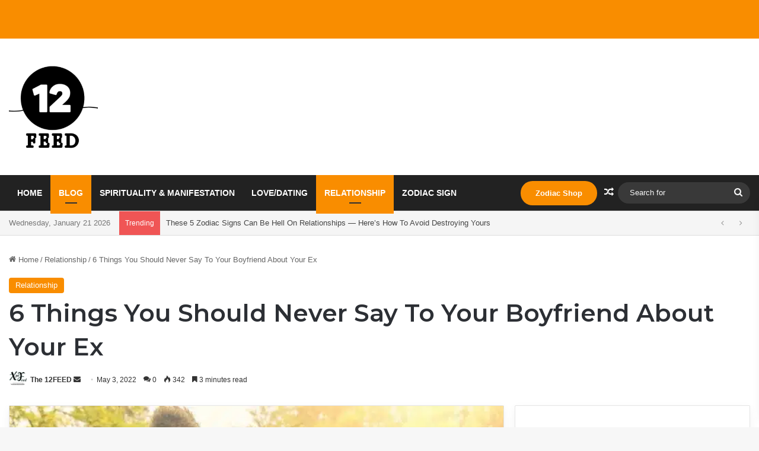

--- FILE ---
content_type: text/html; charset=UTF-8
request_url: https://twelvefeed.com/6-things-you-should-never-say-to-your-boyfriend-about-your-ex/
body_size: 30608
content:
<!DOCTYPE html>
<html lang="en-US" class="" data-skin="light">
<head>
	<meta charset="UTF-8" />
	<link rel="profile" href="https://gmpg.org/xfn/11" />
	<title>6 Things You Should Never Say To Your Boyfriend About Your Ex &#8211; The Twelve Feed |</title>

<meta http-equiv='x-dns-prefetch-control' content='on'>
<link rel='dns-prefetch' href='//cdnjs.cloudflare.com' />
<link rel='dns-prefetch' href='//ajax.googleapis.com' />
<link rel='dns-prefetch' href='//fonts.googleapis.com' />
<link rel='dns-prefetch' href='//fonts.gstatic.com' />
<link rel='dns-prefetch' href='//s.gravatar.com' />
<link rel='dns-prefetch' href='//www.google-analytics.com' />
<link rel='preload' as='script' href='https://ajax.googleapis.com/ajax/libs/webfont/1/webfont.js'>
<meta name='robots' content='max-image-preview:large' />
<link rel="alternate" type="application/rss+xml" title="The Twelve Feed | &raquo; Feed" href="https://twelvefeed.com/feed/" />
<link rel="alternate" type="application/rss+xml" title="The Twelve Feed | &raquo; Comments Feed" href="https://twelvefeed.com/comments/feed/" />
<link rel="alternate" type="application/rss+xml" title="The Twelve Feed | &raquo; 6 Things You Should Never Say To Your Boyfriend About Your Ex Comments Feed" href="https://twelvefeed.com/6-things-you-should-never-say-to-your-boyfriend-about-your-ex/feed/" />

		<style type="text/css">
			:root{				
			--tie-preset-gradient-1: linear-gradient(135deg, rgba(6, 147, 227, 1) 0%, rgb(155, 81, 224) 100%);
			--tie-preset-gradient-2: linear-gradient(135deg, rgb(122, 220, 180) 0%, rgb(0, 208, 130) 100%);
			--tie-preset-gradient-3: linear-gradient(135deg, rgba(252, 185, 0, 1) 0%, rgba(255, 105, 0, 1) 100%);
			--tie-preset-gradient-4: linear-gradient(135deg, rgba(255, 105, 0, 1) 0%, rgb(207, 46, 46) 100%);
			--tie-preset-gradient-5: linear-gradient(135deg, rgb(238, 238, 238) 0%, rgb(169, 184, 195) 100%);
			--tie-preset-gradient-6: linear-gradient(135deg, rgb(74, 234, 220) 0%, rgb(151, 120, 209) 20%, rgb(207, 42, 186) 40%, rgb(238, 44, 130) 60%, rgb(251, 105, 98) 80%, rgb(254, 248, 76) 100%);
			--tie-preset-gradient-7: linear-gradient(135deg, rgb(255, 206, 236) 0%, rgb(152, 150, 240) 100%);
			--tie-preset-gradient-8: linear-gradient(135deg, rgb(254, 205, 165) 0%, rgb(254, 45, 45) 50%, rgb(107, 0, 62) 100%);
			--tie-preset-gradient-9: linear-gradient(135deg, rgb(255, 203, 112) 0%, rgb(199, 81, 192) 50%, rgb(65, 88, 208) 100%);
			--tie-preset-gradient-10: linear-gradient(135deg, rgb(255, 245, 203) 0%, rgb(182, 227, 212) 50%, rgb(51, 167, 181) 100%);
			--tie-preset-gradient-11: linear-gradient(135deg, rgb(202, 248, 128) 0%, rgb(113, 206, 126) 100%);
			--tie-preset-gradient-12: linear-gradient(135deg, rgb(2, 3, 129) 0%, rgb(40, 116, 252) 100%);
			--tie-preset-gradient-13: linear-gradient(135deg, #4D34FA, #ad34fa);
			--tie-preset-gradient-14: linear-gradient(135deg, #0057FF, #31B5FF);
			--tie-preset-gradient-15: linear-gradient(135deg, #FF007A, #FF81BD);
			--tie-preset-gradient-16: linear-gradient(135deg, #14111E, #4B4462);
			--tie-preset-gradient-17: linear-gradient(135deg, #F32758, #FFC581);

			
					--main-nav-background: #1f2024;
					--main-nav-secondry-background: rgba(0,0,0,0.2);
					--main-nav-primary-color: #0088ff;
					--main-nav-contrast-primary-color: #FFFFFF;
					--main-nav-text-color: #FFFFFF;
					--main-nav-secondry-text-color: rgba(225,255,255,0.5);
					--main-nav-main-border-color: rgba(255,255,255,0.07);
					--main-nav-secondry-border-color: rgba(255,255,255,0.04);
				--tie-buttons-radius: 100px;
			}
		</style>
	<link rel="alternate" title="oEmbed (JSON)" type="application/json+oembed" href="https://twelvefeed.com/wp-json/oembed/1.0/embed?url=https%3A%2F%2Ftwelvefeed.com%2F6-things-you-should-never-say-to-your-boyfriend-about-your-ex%2F" />
<link rel="alternate" title="oEmbed (XML)" type="text/xml+oembed" href="https://twelvefeed.com/wp-json/oembed/1.0/embed?url=https%3A%2F%2Ftwelvefeed.com%2F6-things-you-should-never-say-to-your-boyfriend-about-your-ex%2F&#038;format=xml" />
<meta name="viewport" content="width=device-width, initial-scale=1.0" /><style id='wp-img-auto-sizes-contain-inline-css' type='text/css'>
img:is([sizes=auto i],[sizes^="auto," i]){contain-intrinsic-size:3000px 1500px}
/*# sourceURL=wp-img-auto-sizes-contain-inline-css */
</style>
<style id='wp-emoji-styles-inline-css' type='text/css'>

	img.wp-smiley, img.emoji {
		display: inline !important;
		border: none !important;
		box-shadow: none !important;
		height: 1em !important;
		width: 1em !important;
		margin: 0 0.07em !important;
		vertical-align: -0.1em !important;
		background: none !important;
		padding: 0 !important;
	}
/*# sourceURL=wp-emoji-styles-inline-css */
</style>
<link rel='stylesheet' id='dashicons-css' href='https://twelvefeed.com/wp-includes/css/dashicons.min.css?ver=867e20b5805687042d418f6ba2face65' type='text/css' media='all' />
<link rel='stylesheet' id='admin-bar-css' href='https://twelvefeed.com/wp-includes/css/admin-bar.min.css?ver=867e20b5805687042d418f6ba2face65' type='text/css' media='all' />
<style id='admin-bar-inline-css' type='text/css'>

    /* Hide CanvasJS credits for P404 charts specifically */
    #p404RedirectChart .canvasjs-chart-credit {
        display: none !important;
    }
    
    #p404RedirectChart canvas {
        border-radius: 6px;
    }

    .p404-redirect-adminbar-weekly-title {
        font-weight: bold;
        font-size: 14px;
        color: #fff;
        margin-bottom: 6px;
    }

    #wpadminbar #wp-admin-bar-p404_free_top_button .ab-icon:before {
        content: "\f103";
        color: #dc3545;
        top: 3px;
    }
    
    #wp-admin-bar-p404_free_top_button .ab-item {
        min-width: 80px !important;
        padding: 0px !important;
    }
    
    /* Ensure proper positioning and z-index for P404 dropdown */
    .p404-redirect-adminbar-dropdown-wrap { 
        min-width: 0; 
        padding: 0;
        position: static !important;
    }
    
    #wpadminbar #wp-admin-bar-p404_free_top_button_dropdown {
        position: static !important;
    }
    
    #wpadminbar #wp-admin-bar-p404_free_top_button_dropdown .ab-item {
        padding: 0 !important;
        margin: 0 !important;
    }
    
    .p404-redirect-dropdown-container {
        min-width: 340px;
        padding: 18px 18px 12px 18px;
        background: #23282d !important;
        color: #fff;
        border-radius: 12px;
        box-shadow: 0 8px 32px rgba(0,0,0,0.25);
        margin-top: 10px;
        position: relative !important;
        z-index: 999999 !important;
        display: block !important;
        border: 1px solid #444;
    }
    
    /* Ensure P404 dropdown appears on hover */
    #wpadminbar #wp-admin-bar-p404_free_top_button .p404-redirect-dropdown-container { 
        display: none !important;
    }
    
    #wpadminbar #wp-admin-bar-p404_free_top_button:hover .p404-redirect-dropdown-container { 
        display: block !important;
    }
    
    #wpadminbar #wp-admin-bar-p404_free_top_button:hover #wp-admin-bar-p404_free_top_button_dropdown .p404-redirect-dropdown-container {
        display: block !important;
    }
    
    .p404-redirect-card {
        background: #2c3338;
        border-radius: 8px;
        padding: 18px 18px 12px 18px;
        box-shadow: 0 2px 8px rgba(0,0,0,0.07);
        display: flex;
        flex-direction: column;
        align-items: flex-start;
        border: 1px solid #444;
    }
    
    .p404-redirect-btn {
        display: inline-block;
        background: #dc3545;
        color: #fff !important;
        font-weight: bold;
        padding: 5px 22px;
        border-radius: 8px;
        text-decoration: none;
        font-size: 17px;
        transition: background 0.2s, box-shadow 0.2s;
        margin-top: 8px;
        box-shadow: 0 2px 8px rgba(220,53,69,0.15);
        text-align: center;
        line-height: 1.6;
    }
    
    .p404-redirect-btn:hover {
        background: #c82333;
        color: #fff !important;
        box-shadow: 0 4px 16px rgba(220,53,69,0.25);
    }
    
    /* Prevent conflicts with other admin bar dropdowns */
    #wpadminbar .ab-top-menu > li:hover > .ab-item,
    #wpadminbar .ab-top-menu > li.hover > .ab-item {
        z-index: auto;
    }
    
    #wpadminbar #wp-admin-bar-p404_free_top_button:hover > .ab-item {
        z-index: 999998 !important;
    }
    
/*# sourceURL=admin-bar-inline-css */
</style>
<link rel='stylesheet' id='contact-form-7-css' href='https://twelvefeed.com/wp-content/plugins/contact-form-7/includes/css/styles.css?ver=6.1.4' type='text/css' media='all' />
<link rel='stylesheet' id='tie-css-base-css' href='https://twelvefeed.com/wp-content/themes/jannah/assets/css/base.min.css?ver=7.6.3' type='text/css' media='all' />
<link rel='stylesheet' id='tie-css-styles-css' href='https://twelvefeed.com/wp-content/themes/jannah/assets/css/style.min.css?ver=7.6.3' type='text/css' media='all' />
<link rel='stylesheet' id='tie-css-widgets-css' href='https://twelvefeed.com/wp-content/themes/jannah/assets/css/widgets.min.css?ver=7.6.3' type='text/css' media='all' />
<link rel='stylesheet' id='tie-css-helpers-css' href='https://twelvefeed.com/wp-content/themes/jannah/assets/css/helpers.min.css?ver=7.6.3' type='text/css' media='all' />
<link rel='stylesheet' id='tie-fontawesome5-css' href='https://twelvefeed.com/wp-content/themes/jannah/assets/css/fontawesome.css?ver=7.6.3' type='text/css' media='all' />
<link rel='stylesheet' id='tie-css-ilightbox-css' href='https://twelvefeed.com/wp-content/themes/jannah/assets/ilightbox/dark-skin/skin.css?ver=7.6.3' type='text/css' media='all' />
<link rel='stylesheet' id='tie-css-shortcodes-css' href='https://twelvefeed.com/wp-content/themes/jannah/assets/css/plugins/shortcodes.min.css?ver=7.6.3' type='text/css' media='all' />
<link rel='stylesheet' id='tie-css-single-css' href='https://twelvefeed.com/wp-content/themes/jannah/assets/css/single.min.css?ver=7.6.3' type='text/css' media='all' />
<link rel='stylesheet' id='tie-css-print-css' href='https://twelvefeed.com/wp-content/themes/jannah/assets/css/print.css?ver=7.6.3' type='text/css' media='print' />
<link rel='stylesheet' id='taqyeem-styles-css' href='https://twelvefeed.com/wp-content/themes/jannah/assets/css/plugins/taqyeem.min.css?ver=7.6.3' type='text/css' media='all' />
<style id='taqyeem-styles-inline-css' type='text/css'>
.wf-active .logo-text,.wf-active h1,.wf-active h2,.wf-active h3,.wf-active h4,.wf-active h5,.wf-active h6,.wf-active .the-subtitle{font-family: 'Montserrat';}#main-nav .main-menu > ul > li > a{text-transform: uppercase;}:root:root{--brand-color: #f98d00;--dark-brand-color: #c75b00;--bright-color: #FFFFFF;--base-color: #2c2f34;}#footer-widgets-container{border-top: 8px solid #f98d00;-webkit-box-shadow: 0 -5px 0 rgba(0,0,0,0.07); -moz-box-shadow: 0 -8px 0 rgba(0,0,0,0.07); box-shadow: 0 -8px 0 rgba(0,0,0,0.07);}#reading-position-indicator{box-shadow: 0 0 10px rgba( 249,141,0,0.7);}:root:root{--brand-color: #f98d00;--dark-brand-color: #c75b00;--bright-color: #FFFFFF;--base-color: #2c2f34;}#footer-widgets-container{border-top: 8px solid #f98d00;-webkit-box-shadow: 0 -5px 0 rgba(0,0,0,0.07); -moz-box-shadow: 0 -8px 0 rgba(0,0,0,0.07); box-shadow: 0 -8px 0 rgba(0,0,0,0.07);}#reading-position-indicator{box-shadow: 0 0 10px rgba( 249,141,0,0.7);}.tie-weather-widget.widget,.container-wrapper{box-shadow: 0 5px 15px 0 rgba(0,0,0,0.05);}.dark-skin .tie-weather-widget.widget,.dark-skin .container-wrapper{box-shadow: 0 5px 15px 0 rgba(0,0,0,0.2);}#top-nav,#top-nav .sub-menu,#top-nav .comp-sub-menu,#top-nav .ticker-content,#top-nav .ticker-swipe,.top-nav-boxed #top-nav .topbar-wrapper,.top-nav-dark .top-menu ul,#autocomplete-suggestions.search-in-top-nav{background-color : #f5f5f5;}#top-nav *,#autocomplete-suggestions.search-in-top-nav{border-color: rgba( #000000,0.08);}#top-nav .icon-basecloud-bg:after{color: #f5f5f5;}#top-nav a:not(:hover),#top-nav input,#top-nav #search-submit,#top-nav .fa-spinner,#top-nav .dropdown-social-icons li a span,#top-nav .components > li .social-link:not(:hover) span,#autocomplete-suggestions.search-in-top-nav a{color: #444444;}#top-nav input::-moz-placeholder{color: #444444;}#top-nav input:-moz-placeholder{color: #444444;}#top-nav input:-ms-input-placeholder{color: #444444;}#top-nav input::-webkit-input-placeholder{color: #444444;}#top-nav,.search-in-top-nav{--tie-buttons-color: #f98d00;--tie-buttons-border-color: #f98d00;--tie-buttons-text: #FFFFFF;--tie-buttons-hover-color: #db6f00;}#top-nav a:hover,#top-nav .menu li:hover > a,#top-nav .menu > .tie-current-menu > a,#top-nav .components > li:hover > a,#top-nav .components #search-submit:hover,#autocomplete-suggestions.search-in-top-nav .post-title a:hover{color: #f98d00;}#top-nav,#top-nav .comp-sub-menu,#top-nav .tie-weather-widget{color: #777777;}#autocomplete-suggestions.search-in-top-nav .post-meta,#autocomplete-suggestions.search-in-top-nav .post-meta a:not(:hover){color: rgba( 119,119,119,0.7 );}#top-nav .weather-icon .icon-cloud,#top-nav .weather-icon .icon-basecloud-bg,#top-nav .weather-icon .icon-cloud-behind{color: #777777 !important;}#main-nav,#main-nav .menu-sub-content,#main-nav .comp-sub-menu,#main-nav ul.cats-vertical li a.is-active,#main-nav ul.cats-vertical li a:hover,#autocomplete-suggestions.search-in-main-nav{background-color: #222222;}#main-nav{border-width: 0;}#theme-header #main-nav:not(.fixed-nav){bottom: 0;}#main-nav .icon-basecloud-bg:after{color: #222222;}#autocomplete-suggestions.search-in-main-nav{border-color: rgba(255,255,255,0.07);}.main-nav-boxed #main-nav .main-menu-wrapper{border-width: 0;}#main-nav a:not(:hover),#main-nav a.social-link:not(:hover) span,#main-nav .dropdown-social-icons li a span,#autocomplete-suggestions.search-in-main-nav a{color: #ffffff;}.main-nav,.search-in-main-nav{--main-nav-primary-color: #f98d00;--tie-buttons-color: #f98d00;--tie-buttons-border-color: #f98d00;--tie-buttons-text: #FFFFFF;--tie-buttons-hover-color: #db6f00;}#main-nav .mega-links-head:after,#main-nav .cats-horizontal a.is-active,#main-nav .cats-horizontal a:hover,#main-nav .spinner > div{background-color: #f98d00;}#main-nav .menu ul li:hover > a,#main-nav .menu ul li.current-menu-item:not(.mega-link-column) > a,#main-nav .components a:hover,#main-nav .components > li:hover > a,#main-nav #search-submit:hover,#main-nav .cats-vertical a.is-active,#main-nav .cats-vertical a:hover,#main-nav .mega-menu .post-meta a:hover,#main-nav .mega-menu .post-box-title a:hover,#autocomplete-suggestions.search-in-main-nav a:hover,#main-nav .spinner-circle:after{color: #f98d00;}#main-nav .menu > li.tie-current-menu > a,#main-nav .menu > li:hover > a,.theme-header #main-nav .mega-menu .cats-horizontal a.is-active,.theme-header #main-nav .mega-menu .cats-horizontal a:hover{color: #FFFFFF;}#main-nav .menu > li.tie-current-menu > a:before,#main-nav .menu > li:hover > a:before{border-top-color: #FFFFFF;}#main-nav,#main-nav input,#main-nav #search-submit,#main-nav .fa-spinner,#main-nav .comp-sub-menu,#main-nav .tie-weather-widget{color: #f6f6f6;}#main-nav input::-moz-placeholder{color: #f6f6f6;}#main-nav input:-moz-placeholder{color: #f6f6f6;}#main-nav input:-ms-input-placeholder{color: #f6f6f6;}#main-nav input::-webkit-input-placeholder{color: #f6f6f6;}#main-nav .mega-menu .post-meta,#main-nav .mega-menu .post-meta a,#autocomplete-suggestions.search-in-main-nav .post-meta{color: rgba(246,246,246,0.6);}#main-nav .weather-icon .icon-cloud,#main-nav .weather-icon .icon-basecloud-bg,#main-nav .weather-icon .icon-cloud-behind{color: #f6f6f6 !important;}#footer{background-color: #0c0c0c;background-image: url(https://twelvefeed.com/wp-content/uploads/2024/09/footer.jpg);}#site-info{background-color: #0a0a0a;}#footer .posts-list-counter .posts-list-items li.widget-post-list:before{border-color: #0c0c0c;}#footer .timeline-widget a .date:before{border-color: rgba(12,12,12,0.8);}#footer .footer-boxed-widget-area,#footer textarea,#footer input:not([type=submit]),#footer select,#footer code,#footer kbd,#footer pre,#footer samp,#footer .show-more-button,#footer .slider-links .tie-slider-nav span,#footer #wp-calendar,#footer #wp-calendar tbody td,#footer #wp-calendar thead th,#footer .widget.buddypress .item-options a{border-color: rgba(255,255,255,0.1);}#footer .social-statistics-widget .white-bg li.social-icons-item a,#footer .widget_tag_cloud .tagcloud a,#footer .latest-tweets-widget .slider-links .tie-slider-nav span,#footer .widget_layered_nav_filters a{border-color: rgba(255,255,255,0.1);}#footer .social-statistics-widget .white-bg li:before{background: rgba(255,255,255,0.1);}.site-footer #wp-calendar tbody td{background: rgba(255,255,255,0.02);}#footer .white-bg .social-icons-item a span.followers span,#footer .circle-three-cols .social-icons-item a .followers-num,#footer .circle-three-cols .social-icons-item a .followers-name{color: rgba(255,255,255,0.8);}#footer .timeline-widget ul:before,#footer .timeline-widget a:not(:hover) .date:before{background-color: #000000;}#tie-body #footer .widget-title{background-color: #0a0a0a;}#footer .widget-title,#footer .widget-title a:not(:hover){color: #ffffff;}#footer,#footer textarea,#footer input:not([type='submit']),#footer select,#footer #wp-calendar tbody,#footer .tie-slider-nav li span:not(:hover),#footer .widget_categories li a:before,#footer .widget_product_categories li a:before,#footer .widget_layered_nav li a:before,#footer .widget_archive li a:before,#footer .widget_nav_menu li a:before,#footer .widget_meta li a:before,#footer .widget_pages li a:before,#footer .widget_recent_entries li a:before,#footer .widget_display_forums li a:before,#footer .widget_display_views li a:before,#footer .widget_rss li a:before,#footer .widget_display_stats dt:before,#footer .subscribe-widget-content h3,#footer .about-author .social-icons a:not(:hover) span{color: #666666;}#footer post-widget-body .meta-item,#footer .post-meta,#footer .stream-title,#footer.dark-skin .timeline-widget .date,#footer .wp-caption .wp-caption-text,#footer .rss-date{color: rgba(102,102,102,0.7);}#footer input::-moz-placeholder{color: #666666;}#footer input:-moz-placeholder{color: #666666;}#footer input:-ms-input-placeholder{color: #666666;}#footer input::-webkit-input-placeholder{color: #666666;}.site-footer.dark-skin a:not(:hover){color: #555555;}#site-info,#site-info ul.social-icons li a:not(:hover) span{color: #ffffff;}#footer .site-info a:not(:hover){color: #666666;}#footer .site-info a:hover{color: #f98d00;}.tie-cat-4867,.tie-cat-item-4867 > span{background-color:#e67e22 !important;color:#FFFFFF !important;}.tie-cat-4867:after{border-top-color:#e67e22 !important;}.tie-cat-4867:hover{background-color:#c86004 !important;}.tie-cat-4867:hover:after{border-top-color:#c86004 !important;}.tie-cat-4868,.tie-cat-item-4868 > span{background-color:#2ecc71 !important;color:#FFFFFF !important;}.tie-cat-4868:after{border-top-color:#2ecc71 !important;}.tie-cat-4868:hover{background-color:#10ae53 !important;}.tie-cat-4868:hover:after{border-top-color:#10ae53 !important;}.tie-cat-4869,.tie-cat-item-4869 > span{background-color:#9b59b6 !important;color:#FFFFFF !important;}.tie-cat-4869:after{border-top-color:#9b59b6 !important;}.tie-cat-4869:hover{background-color:#7d3b98 !important;}.tie-cat-4869:hover:after{border-top-color:#7d3b98 !important;}.tie-cat-4870,.tie-cat-item-4870 > span{background-color:#34495e !important;color:#FFFFFF !important;}.tie-cat-4870:after{border-top-color:#34495e !important;}.tie-cat-4870:hover{background-color:#162b40 !important;}.tie-cat-4870:hover:after{border-top-color:#162b40 !important;}.tie-cat-4611,.tie-cat-item-4611 > span{background-color:#795548 !important;color:#FFFFFF !important;}.tie-cat-4611:after{border-top-color:#795548 !important;}.tie-cat-4611:hover{background-color:#5b372a !important;}.tie-cat-4611:hover:after{border-top-color:#5b372a !important;}.tie-cat-4871,.tie-cat-item-4871 > span{background-color:#4CAF50 !important;color:#FFFFFF !important;}.tie-cat-4871:after{border-top-color:#4CAF50 !important;}.tie-cat-4871:hover{background-color:#2e9132 !important;}.tie-cat-4871:hover:after{border-top-color:#2e9132 !important;}@media (min-width: 1200px){.container{width: auto;}}@media (min-width: 992px){.container,.boxed-layout #tie-wrapper,.boxed-layout .fixed-nav,.wide-next-prev-slider-wrapper .slider-main-container{max-width: 100%;}.boxed-layout .container{max-width: 100%;}}
/*# sourceURL=taqyeem-styles-inline-css */
</style>
<script type="text/javascript" src="https://twelvefeed.com/wp-includes/js/jquery/jquery.min.js?ver=3.7.1" id="jquery-core-js"></script>
<script type="text/javascript" src="https://twelvefeed.com/wp-includes/js/jquery/jquery-migrate.min.js?ver=3.4.1" id="jquery-migrate-js"></script>
<link rel="https://api.w.org/" href="https://twelvefeed.com/wp-json/" /><link rel="alternate" title="JSON" type="application/json" href="https://twelvefeed.com/wp-json/wp/v2/posts/27715" /><link rel="EditURI" type="application/rsd+xml" title="RSD" href="https://twelvefeed.com/xmlrpc.php?rsd" />
<link rel="canonical" href="https://twelvefeed.com/6-things-you-should-never-say-to-your-boyfriend-about-your-ex/" />
<script async src="https://pagead2.googlesyndication.com/pagead/js/adsbygoogle.js?client=ca-pub-8663197691944320"
     crossorigin="anonymous"></script>
<script type='text/javascript'>
/* <![CDATA[ */
var taqyeem = {"ajaxurl":"https://twelvefeed.com/wp-admin/admin-ajax.php" , "your_rating":"Your Rating:"};
/* ]]> */
</script>

<meta http-equiv="X-UA-Compatible" content="IE=edge">
<link rel="amphtml" href="https://twelvefeed.com/6-things-you-should-never-say-to-your-boyfriend-about-your-ex/?amp"><link rel="icon" href="https://twelvefeed.com/wp-content/uploads/2024/09/cropped-TwelveFeed-e1726323809176-1-150x150.png" sizes="32x32" />
<link rel="icon" href="https://twelvefeed.com/wp-content/uploads/2024/09/cropped-TwelveFeed-e1726323809176-1-300x300.png" sizes="192x192" />
<link rel="apple-touch-icon" href="https://twelvefeed.com/wp-content/uploads/2024/09/cropped-TwelveFeed-e1726323809176-1-300x300.png" />
<meta name="msapplication-TileImage" content="https://twelvefeed.com/wp-content/uploads/2024/09/cropped-TwelveFeed-e1726323809176-1-300x300.png" />
<style id='global-styles-inline-css' type='text/css'>
:root{--wp--preset--aspect-ratio--square: 1;--wp--preset--aspect-ratio--4-3: 4/3;--wp--preset--aspect-ratio--3-4: 3/4;--wp--preset--aspect-ratio--3-2: 3/2;--wp--preset--aspect-ratio--2-3: 2/3;--wp--preset--aspect-ratio--16-9: 16/9;--wp--preset--aspect-ratio--9-16: 9/16;--wp--preset--color--black: #000000;--wp--preset--color--cyan-bluish-gray: #abb8c3;--wp--preset--color--white: #ffffff;--wp--preset--color--pale-pink: #f78da7;--wp--preset--color--vivid-red: #cf2e2e;--wp--preset--color--luminous-vivid-orange: #ff6900;--wp--preset--color--luminous-vivid-amber: #fcb900;--wp--preset--color--light-green-cyan: #7bdcb5;--wp--preset--color--vivid-green-cyan: #00d084;--wp--preset--color--pale-cyan-blue: #8ed1fc;--wp--preset--color--vivid-cyan-blue: #0693e3;--wp--preset--color--vivid-purple: #9b51e0;--wp--preset--color--global-color: #f98d00;--wp--preset--gradient--vivid-cyan-blue-to-vivid-purple: linear-gradient(135deg,rgb(6,147,227) 0%,rgb(155,81,224) 100%);--wp--preset--gradient--light-green-cyan-to-vivid-green-cyan: linear-gradient(135deg,rgb(122,220,180) 0%,rgb(0,208,130) 100%);--wp--preset--gradient--luminous-vivid-amber-to-luminous-vivid-orange: linear-gradient(135deg,rgb(252,185,0) 0%,rgb(255,105,0) 100%);--wp--preset--gradient--luminous-vivid-orange-to-vivid-red: linear-gradient(135deg,rgb(255,105,0) 0%,rgb(207,46,46) 100%);--wp--preset--gradient--very-light-gray-to-cyan-bluish-gray: linear-gradient(135deg,rgb(238,238,238) 0%,rgb(169,184,195) 100%);--wp--preset--gradient--cool-to-warm-spectrum: linear-gradient(135deg,rgb(74,234,220) 0%,rgb(151,120,209) 20%,rgb(207,42,186) 40%,rgb(238,44,130) 60%,rgb(251,105,98) 80%,rgb(254,248,76) 100%);--wp--preset--gradient--blush-light-purple: linear-gradient(135deg,rgb(255,206,236) 0%,rgb(152,150,240) 100%);--wp--preset--gradient--blush-bordeaux: linear-gradient(135deg,rgb(254,205,165) 0%,rgb(254,45,45) 50%,rgb(107,0,62) 100%);--wp--preset--gradient--luminous-dusk: linear-gradient(135deg,rgb(255,203,112) 0%,rgb(199,81,192) 50%,rgb(65,88,208) 100%);--wp--preset--gradient--pale-ocean: linear-gradient(135deg,rgb(255,245,203) 0%,rgb(182,227,212) 50%,rgb(51,167,181) 100%);--wp--preset--gradient--electric-grass: linear-gradient(135deg,rgb(202,248,128) 0%,rgb(113,206,126) 100%);--wp--preset--gradient--midnight: linear-gradient(135deg,rgb(2,3,129) 0%,rgb(40,116,252) 100%);--wp--preset--font-size--small: 13px;--wp--preset--font-size--medium: 20px;--wp--preset--font-size--large: 36px;--wp--preset--font-size--x-large: 42px;--wp--preset--spacing--20: 0.44rem;--wp--preset--spacing--30: 0.67rem;--wp--preset--spacing--40: 1rem;--wp--preset--spacing--50: 1.5rem;--wp--preset--spacing--60: 2.25rem;--wp--preset--spacing--70: 3.38rem;--wp--preset--spacing--80: 5.06rem;--wp--preset--shadow--natural: 6px 6px 9px rgba(0, 0, 0, 0.2);--wp--preset--shadow--deep: 12px 12px 50px rgba(0, 0, 0, 0.4);--wp--preset--shadow--sharp: 6px 6px 0px rgba(0, 0, 0, 0.2);--wp--preset--shadow--outlined: 6px 6px 0px -3px rgb(255, 255, 255), 6px 6px rgb(0, 0, 0);--wp--preset--shadow--crisp: 6px 6px 0px rgb(0, 0, 0);}:where(.is-layout-flex){gap: 0.5em;}:where(.is-layout-grid){gap: 0.5em;}body .is-layout-flex{display: flex;}.is-layout-flex{flex-wrap: wrap;align-items: center;}.is-layout-flex > :is(*, div){margin: 0;}body .is-layout-grid{display: grid;}.is-layout-grid > :is(*, div){margin: 0;}:where(.wp-block-columns.is-layout-flex){gap: 2em;}:where(.wp-block-columns.is-layout-grid){gap: 2em;}:where(.wp-block-post-template.is-layout-flex){gap: 1.25em;}:where(.wp-block-post-template.is-layout-grid){gap: 1.25em;}.has-black-color{color: var(--wp--preset--color--black) !important;}.has-cyan-bluish-gray-color{color: var(--wp--preset--color--cyan-bluish-gray) !important;}.has-white-color{color: var(--wp--preset--color--white) !important;}.has-pale-pink-color{color: var(--wp--preset--color--pale-pink) !important;}.has-vivid-red-color{color: var(--wp--preset--color--vivid-red) !important;}.has-luminous-vivid-orange-color{color: var(--wp--preset--color--luminous-vivid-orange) !important;}.has-luminous-vivid-amber-color{color: var(--wp--preset--color--luminous-vivid-amber) !important;}.has-light-green-cyan-color{color: var(--wp--preset--color--light-green-cyan) !important;}.has-vivid-green-cyan-color{color: var(--wp--preset--color--vivid-green-cyan) !important;}.has-pale-cyan-blue-color{color: var(--wp--preset--color--pale-cyan-blue) !important;}.has-vivid-cyan-blue-color{color: var(--wp--preset--color--vivid-cyan-blue) !important;}.has-vivid-purple-color{color: var(--wp--preset--color--vivid-purple) !important;}.has-black-background-color{background-color: var(--wp--preset--color--black) !important;}.has-cyan-bluish-gray-background-color{background-color: var(--wp--preset--color--cyan-bluish-gray) !important;}.has-white-background-color{background-color: var(--wp--preset--color--white) !important;}.has-pale-pink-background-color{background-color: var(--wp--preset--color--pale-pink) !important;}.has-vivid-red-background-color{background-color: var(--wp--preset--color--vivid-red) !important;}.has-luminous-vivid-orange-background-color{background-color: var(--wp--preset--color--luminous-vivid-orange) !important;}.has-luminous-vivid-amber-background-color{background-color: var(--wp--preset--color--luminous-vivid-amber) !important;}.has-light-green-cyan-background-color{background-color: var(--wp--preset--color--light-green-cyan) !important;}.has-vivid-green-cyan-background-color{background-color: var(--wp--preset--color--vivid-green-cyan) !important;}.has-pale-cyan-blue-background-color{background-color: var(--wp--preset--color--pale-cyan-blue) !important;}.has-vivid-cyan-blue-background-color{background-color: var(--wp--preset--color--vivid-cyan-blue) !important;}.has-vivid-purple-background-color{background-color: var(--wp--preset--color--vivid-purple) !important;}.has-black-border-color{border-color: var(--wp--preset--color--black) !important;}.has-cyan-bluish-gray-border-color{border-color: var(--wp--preset--color--cyan-bluish-gray) !important;}.has-white-border-color{border-color: var(--wp--preset--color--white) !important;}.has-pale-pink-border-color{border-color: var(--wp--preset--color--pale-pink) !important;}.has-vivid-red-border-color{border-color: var(--wp--preset--color--vivid-red) !important;}.has-luminous-vivid-orange-border-color{border-color: var(--wp--preset--color--luminous-vivid-orange) !important;}.has-luminous-vivid-amber-border-color{border-color: var(--wp--preset--color--luminous-vivid-amber) !important;}.has-light-green-cyan-border-color{border-color: var(--wp--preset--color--light-green-cyan) !important;}.has-vivid-green-cyan-border-color{border-color: var(--wp--preset--color--vivid-green-cyan) !important;}.has-pale-cyan-blue-border-color{border-color: var(--wp--preset--color--pale-cyan-blue) !important;}.has-vivid-cyan-blue-border-color{border-color: var(--wp--preset--color--vivid-cyan-blue) !important;}.has-vivid-purple-border-color{border-color: var(--wp--preset--color--vivid-purple) !important;}.has-vivid-cyan-blue-to-vivid-purple-gradient-background{background: var(--wp--preset--gradient--vivid-cyan-blue-to-vivid-purple) !important;}.has-light-green-cyan-to-vivid-green-cyan-gradient-background{background: var(--wp--preset--gradient--light-green-cyan-to-vivid-green-cyan) !important;}.has-luminous-vivid-amber-to-luminous-vivid-orange-gradient-background{background: var(--wp--preset--gradient--luminous-vivid-amber-to-luminous-vivid-orange) !important;}.has-luminous-vivid-orange-to-vivid-red-gradient-background{background: var(--wp--preset--gradient--luminous-vivid-orange-to-vivid-red) !important;}.has-very-light-gray-to-cyan-bluish-gray-gradient-background{background: var(--wp--preset--gradient--very-light-gray-to-cyan-bluish-gray) !important;}.has-cool-to-warm-spectrum-gradient-background{background: var(--wp--preset--gradient--cool-to-warm-spectrum) !important;}.has-blush-light-purple-gradient-background{background: var(--wp--preset--gradient--blush-light-purple) !important;}.has-blush-bordeaux-gradient-background{background: var(--wp--preset--gradient--blush-bordeaux) !important;}.has-luminous-dusk-gradient-background{background: var(--wp--preset--gradient--luminous-dusk) !important;}.has-pale-ocean-gradient-background{background: var(--wp--preset--gradient--pale-ocean) !important;}.has-electric-grass-gradient-background{background: var(--wp--preset--gradient--electric-grass) !important;}.has-midnight-gradient-background{background: var(--wp--preset--gradient--midnight) !important;}.has-small-font-size{font-size: var(--wp--preset--font-size--small) !important;}.has-medium-font-size{font-size: var(--wp--preset--font-size--medium) !important;}.has-large-font-size{font-size: var(--wp--preset--font-size--large) !important;}.has-x-large-font-size{font-size: var(--wp--preset--font-size--x-large) !important;}
/*# sourceURL=global-styles-inline-css */
</style>
</head>

<body data-rsssl=1 id="tie-body" class="wp-singular post-template-default single single-post postid-27715 single-format-standard wp-theme-jannah tie-no-js is-percent-width block-head-7 magazine1 is-thumb-overlay-disabled is-desktop is-header-layout-3 sidebar-right has-sidebar post-layout-3 wide-title-narrow-media tie-auto-dropcap has-mobile-share hide_share_post_top hide_share_post_bottom">



<div class="background-overlay">

	<div id="tie-container" class="site tie-container">

		
		<div id="header-notification-bar">
			<div class="container" >
				<p></p>
							</div><!-- .container -->
		</div><!-- #header-notification-bar -->
		
		
		<div id="tie-wrapper">
			
<header id="theme-header" class="theme-header header-layout-3 main-nav-dark main-nav-default-dark main-nav-below no-stream-item top-nav-active top-nav-dark top-nav-default-dark top-nav-below top-nav-below-main-nav has-normal-width-logo mobile-header-default">
	
<div class="container header-container">
	<div class="tie-row logo-row">

		
		<div class="logo-wrapper">
			<div class="tie-col-md-4 logo-container clearfix">
				<div id="mobile-header-components-area_1" class="mobile-header-components"><ul class="components"><li class="mobile-component_menu custom-menu-link"><a href="#" id="mobile-menu-icon" class=""><span class="tie-mobile-menu-icon tie-icon-grid-4"></span><span class="screen-reader-text">Menu</span></a></li></ul></div>
		<div id="logo" class="image-logo" >

			
			<a title="The Twelve Feed " href="https://twelvefeed.com/">
				
				<picture class="tie-logo-default tie-logo-picture">
					<source class="tie-logo-source-default tie-logo-source" srcset="https://twelvefeed.com/wp-content/uploads/2024/09/cropped-TwelveFeed-e1726323809176-1.png" media="(max-width:991px)">
					<source class="tie-logo-source-default tie-logo-source" srcset="https://twelvefeed.com/wp-content/uploads/2024/09/cropped-TwelveFeed-e1726323809176-1.png">
					<img class="tie-logo-img-default tie-logo-img" src="https://twelvefeed.com/wp-content/uploads/2024/09/cropped-TwelveFeed-e1726323809176-1.png" alt="The Twelve Feed " width="250" height="150" style="max-height:150px; width: auto;" />
				</picture>
						</a>

			
		</div><!-- #logo /-->

		<div id="mobile-header-components-area_2" class="mobile-header-components"><ul class="components"><li class="mobile-component_search custom-menu-link">
				<a href="#" class="tie-search-trigger-mobile">
					<span class="tie-icon-search tie-search-icon" aria-hidden="true"></span>
					<span class="screen-reader-text">Search for</span>
				</a>
			</li></ul></div>			</div><!-- .tie-col /-->
		</div><!-- .logo-wrapper /-->

		
	</div><!-- .tie-row /-->
</div><!-- .container /-->

<div class="main-nav-wrapper">
	<nav id="main-nav" data-skin="search-in-main-nav" class="main-nav header-nav live-search-parent menu-style-default menu-style-solid-bg"  aria-label="Primary Navigation">
		<div class="container">

			<div class="main-menu-wrapper">

				
				<div id="menu-components-wrap">

					
		<div id="sticky-logo" class="image-logo">

			
			<a title="The Twelve Feed " href="https://twelvefeed.com/">
				
				<picture class="tie-logo-default tie-logo-picture">
					<source class="tie-logo-source-default tie-logo-source" srcset="https://twelvefeed.com/wp-content/uploads/2024/09/cropped-TwelveFeed-e1726323809176-1.png">
					<img class="tie-logo-img-default tie-logo-img" src="https://twelvefeed.com/wp-content/uploads/2024/09/cropped-TwelveFeed-e1726323809176-1.png" alt="The Twelve Feed "  />
				</picture>
						</a>

			
		</div><!-- #Sticky-logo /-->

		<div class="flex-placeholder"></div>
		
					<div class="main-menu main-menu-wrap">
						<div id="main-nav-menu" class="main-menu header-menu"><ul id="menu-tielabs-main-menu" class="menu"><li id="menu-item-43792" class="menu-item menu-item-type-custom menu-item-object-custom menu-item-43792"><a href="https://www.twelvefeed.com/">Home</a></li>
<li id="menu-item-90533" class="menu-item menu-item-type-post_type menu-item-object-page current_page_parent menu-item-90533 tie-current-menu"><a href="https://twelvefeed.com/blog/">Blog</a></li>
<li id="menu-item-43899" class="menu-item menu-item-type-taxonomy menu-item-object-category menu-item-43899"><a href="https://twelvefeed.com/category/spirituality-manifestation/">Spirituality &amp; Manifestation</a></li>
<li id="menu-item-43900" class="menu-item menu-item-type-taxonomy menu-item-object-category menu-item-43900"><a href="https://twelvefeed.com/category/love/">Love/Dating</a></li>
<li id="menu-item-43901" class="menu-item menu-item-type-taxonomy menu-item-object-category current-post-ancestor current-menu-parent current-post-parent menu-item-43901 tie-current-menu"><a href="https://twelvefeed.com/category/relationship/">Relationship</a></li>
<li id="menu-item-43902" class="menu-item menu-item-type-taxonomy menu-item-object-category menu-item-43902"><a href="https://twelvefeed.com/category/zodiac-sign/">Zodiac Sign</a></li>
</ul></div>					</div><!-- .main-menu /-->

					<ul class="components">
		<li class="custom-menu-button menu-item custom-menu-link">
			<a class="button" href="http://zodiacsshop.com/" title="Zodiac Shop " target="_blank" >
			Zodiac Shop 
			</a>
		</li>
		<li class="random-post-icon menu-item custom-menu-link">
		<a href="/6-things-you-should-never-say-to-your-boyfriend-about-your-ex/?random-post=1" class="random-post" title="Random Article" rel="nofollow">
			<span class="tie-icon-random" aria-hidden="true"></span>
			<span class="screen-reader-text">Random Article</span>
		</a>
	</li>
				<li class="search-bar menu-item custom-menu-link" aria-label="Search">
				<form method="get" id="search" action="https://twelvefeed.com/">
					<input id="search-input" class="is-ajax-search"  inputmode="search" type="text" name="s" title="Search for" placeholder="Search for" />
					<button id="search-submit" type="submit">
						<span class="tie-icon-search tie-search-icon" aria-hidden="true"></span>
						<span class="screen-reader-text">Search for</span>
					</button>
				</form>
			</li>
			</ul><!-- Components -->
				</div><!-- #menu-components-wrap /-->
			</div><!-- .main-menu-wrapper /-->
		</div><!-- .container /-->

			</nav><!-- #main-nav /-->
</div><!-- .main-nav-wrapper /-->


<nav id="top-nav"  class="has-date-breaking top-nav header-nav has-breaking-news" aria-label="Secondary Navigation">
	<div class="container">
		<div class="topbar-wrapper">

			
					<div class="topbar-today-date">
						Wednesday, January 21 2026					</div>
					
			<div class="tie-alignleft">
				
<div class="breaking controls-is-active">

	<span class="breaking-title">
		<span class="tie-icon-bolt breaking-icon" aria-hidden="true"></span>
		<span class="breaking-title-text">Trending </span>
	</span>

	<ul id="breaking-news-in-header" class="breaking-news" data-type="reveal" data-arrows="true">

		
							<li class="news-item">
								<a href="https://twelvefeed.com/5-zodiac-signs-can-be-hell-on-relationships/">These 5 Zodiac Signs Can Be Hell On Relationships — Here&#8217;s How To Avoid Destroying Yours</a>
							</li>

							
							<li class="news-item">
								<a href="https://twelvefeed.com/2025-romance-and-love-predictions-for-every-zodiac-sign/">Coming In With A Bang: 2025 Romance And Love Predictions For Every Zodiac Sign</a>
							</li>

							
							<li class="news-item">
								<a href="https://twelvefeed.com/zodiac-signs-transformative-2025-blessings-and-banes/">3 Zodiac Signs Will Have The Most Transformative 2025 — With A Heap Of Both Blessings And Banes</a>
							</li>

							
							<li class="news-item">
								<a href="https://twelvefeed.com/chinese-zodiac-be-blessed-with-love-in-2025/">5 Chinese Zodiac Signs That Will Be Blessed With Love In 2025</a>
							</li>

							
							<li class="news-item">
								<a href="https://twelvefeed.com/will-your-2025-be-unlucky-who-will-be-rolling-high/">Zodiac 2025 Be Unlucky? Who Will Be Rolling High — And Falling Short — Based On Your Zodiac Sign</a>
							</li>

							
							<li class="news-item">
								<a href="https://twelvefeed.com/manipulative-zodiac-signs/">5 Most Manipulative Zodiac Signs</a>
							</li>

							
							<li class="news-item">
								<a href="https://twelvefeed.com/zodiac-couples-the-strongest-mental-connection/">5 Zodiac Couples With The Strongest Mental Connection</a>
							</li>

							
							<li class="news-item">
								<a href="https://twelvefeed.com/zodiac-signs-whose-silent-prayers-will-come-true-in-2025/">These 5 Zodiac Signs Whose Silent Prayers Will Come True In 2025</a>
							</li>

							
							<li class="news-item">
								<a href="https://twelvefeed.com/zodiac-signs-that-will-experience-drastic-life-change/">3 Zodiac Signs That Will Experience Drastic Life Change In The First Half Of 2025</a>
							</li>

							
							<li class="news-item">
								<a href="https://twelvefeed.com/these-3-zodiac-signs-are-about-to-have-the-best-2025-year/">These 3 Zodiac Signs Are About to Have the Best 2025 Year</a>
							</li>

							
	</ul>
</div><!-- #breaking /-->
			</div><!-- .tie-alignleft /-->

			<div class="tie-alignright">
							</div><!-- .tie-alignright /-->

		</div><!-- .topbar-wrapper /-->
	</div><!-- .container /-->
</nav><!-- #top-nav /-->
</header>


			<div class="container fullwidth-entry-title-wrapper">
				<div class="container-wrapper fullwidth-entry-title">
<header class="entry-header-outer">

	<nav id="breadcrumb"><a href="https://twelvefeed.com/"><span class="tie-icon-home" aria-hidden="true"></span> Home</a><em class="delimiter">/</em><a href="https://twelvefeed.com/category/relationship/">Relationship</a><em class="delimiter">/</em><span class="current">6 Things You Should Never Say To Your Boyfriend About Your Ex</span></nav><script type="application/ld+json">{"@context":"http:\/\/schema.org","@type":"BreadcrumbList","@id":"#Breadcrumb","itemListElement":[{"@type":"ListItem","position":1,"item":{"name":"Home","@id":"https:\/\/twelvefeed.com\/"}},{"@type":"ListItem","position":2,"item":{"name":"Relationship","@id":"https:\/\/twelvefeed.com\/category\/relationship\/"}}]}</script>
	<div class="entry-header">

		<span class="post-cat-wrap"><a class="post-cat tie-cat-70" href="https://twelvefeed.com/category/relationship/">Relationship</a></span>
		<h1 class="post-title entry-title">
			6 Things You Should Never Say To Your Boyfriend About Your Ex		</h1>

		<div class="single-post-meta post-meta clearfix"><span class="author-meta single-author with-avatars"><span class="meta-item meta-author-wrapper meta-author-1">
						<span class="meta-author-avatar">
							<a href="https://twelvefeed.com/author/xpofeed/"><img alt='Photo of The 12FEED' src='https://secure.gravatar.com/avatar/cb60a94c2b2233a93c9d0d2c4d7d3b00965c8a7dc3db6721b9248cb72d965021?s=140&#038;d=mm&#038;r=g' srcset='https://secure.gravatar.com/avatar/cb60a94c2b2233a93c9d0d2c4d7d3b00965c8a7dc3db6721b9248cb72d965021?s=280&#038;d=mm&#038;r=g 2x' class='avatar avatar-140 photo' height='140' width='140' decoding='async'/></a>
						</span>
					<span class="meta-author"><a href="https://twelvefeed.com/author/xpofeed/" class="author-name tie-icon" title="The 12FEED">The 12FEED</a></span>
						<a href="mailto:xpofeed@gmail.com" class="author-email-link" target="_blank" rel="nofollow noopener" title="Send an email">
							<span class="tie-icon-envelope" aria-hidden="true"></span>
							<span class="screen-reader-text">Send an email</span>
						</a>
					</span></span><span class="date meta-item tie-icon">May 3, 2022</span><div class="tie-alignright"><span class="meta-comment tie-icon meta-item fa-before">0</span><span class="meta-views meta-item "><span class="tie-icon-fire" aria-hidden="true"></span> 342 </span><span class="meta-reading-time meta-item"><span class="tie-icon-bookmark" aria-hidden="true"></span> 3 minutes read</span> </div></div><!-- .post-meta -->	</div><!-- .entry-header /-->

	
	
</header><!-- .entry-header-outer /-->


				</div>
			</div>
		<div id="content" class="site-content container"><div id="main-content-row" class="tie-row main-content-row">

<div class="main-content tie-col-md-8 tie-col-xs-12" role="main">

	
	<article id="the-post" class="container-wrapper post-content tie-standard">

		<div  class="featured-area"><div class="featured-area-inner"><figure class="single-featured-image"><img width="704" height="470" src="https://twelvefeed.com/wp-content/uploads/2022/05/Your-Ex-720x481-1.webp" class="attachment-jannah-image-post size-jannah-image-post wp-post-image" alt="" data-main-img="1" decoding="async" fetchpriority="high" srcset="https://twelvefeed.com/wp-content/uploads/2022/05/Your-Ex-720x481-1.webp 720w, https://twelvefeed.com/wp-content/uploads/2022/05/Your-Ex-720x481-1-300x200.webp 300w, https://twelvefeed.com/wp-content/uploads/2022/05/Your-Ex-720x481-1-696x465.webp 696w" sizes="(max-width: 704px) 100vw, 704px" /></figure></div></div>

		<div id="share-buttons-top" class="share-buttons share-buttons-top">
			<div class="share-links  icons-only">
										<div class="share-title">
							<span class="tie-icon-share" aria-hidden="true"></span>
							<span> Share</span>
						</div>
						
				<a href="https://www.facebook.com/sharer.php?u=https://twelvefeed.com/6-things-you-should-never-say-to-your-boyfriend-about-your-ex/" rel="external noopener nofollow" title="Facebook" target="_blank" class="facebook-share-btn " data-raw="https://www.facebook.com/sharer.php?u={post_link}">
					<span class="share-btn-icon tie-icon-facebook"></span> <span class="screen-reader-text">Facebook</span>
				</a>
				<a href="https://x.com/intent/post?text=6%20Things%20You%20Should%20Never%20Say%20To%20Your%20Boyfriend%20About%20Your%20Ex&#038;url=https://twelvefeed.com/6-things-you-should-never-say-to-your-boyfriend-about-your-ex/" rel="external noopener nofollow" title="X" target="_blank" class="twitter-share-btn " data-raw="https://x.com/intent/post?text={post_title}&amp;url={post_link}">
					<span class="share-btn-icon tie-icon-twitter"></span> <span class="screen-reader-text">X</span>
				</a>
				<a href="https://www.linkedin.com/shareArticle?mini=true&#038;url=https://twelvefeed.com/6-things-you-should-never-say-to-your-boyfriend-about-your-ex/&#038;title=6%20Things%20You%20Should%20Never%20Say%20To%20Your%20Boyfriend%20About%20Your%20Ex" rel="external noopener nofollow" title="LinkedIn" target="_blank" class="linkedin-share-btn " data-raw="https://www.linkedin.com/shareArticle?mini=true&amp;url={post_full_link}&amp;title={post_title}">
					<span class="share-btn-icon tie-icon-linkedin"></span> <span class="screen-reader-text">LinkedIn</span>
				</a>
				<a href="https://www.tumblr.com/share/link?url=https://twelvefeed.com/6-things-you-should-never-say-to-your-boyfriend-about-your-ex/&#038;name=6%20Things%20You%20Should%20Never%20Say%20To%20Your%20Boyfriend%20About%20Your%20Ex" rel="external noopener nofollow" title="Tumblr" target="_blank" class="tumblr-share-btn " data-raw="https://www.tumblr.com/share/link?url={post_link}&amp;name={post_title}">
					<span class="share-btn-icon tie-icon-tumblr"></span> <span class="screen-reader-text">Tumblr</span>
				</a>
				<a href="https://pinterest.com/pin/create/button/?url=https://twelvefeed.com/6-things-you-should-never-say-to-your-boyfriend-about-your-ex/&#038;description=6%20Things%20You%20Should%20Never%20Say%20To%20Your%20Boyfriend%20About%20Your%20Ex&#038;media=https://twelvefeed.com/wp-content/uploads/2022/05/Your-Ex-720x481-1.webp" rel="external noopener nofollow" title="Pinterest" target="_blank" class="pinterest-share-btn " data-raw="https://pinterest.com/pin/create/button/?url={post_link}&amp;description={post_title}&amp;media={post_img}">
					<span class="share-btn-icon tie-icon-pinterest"></span> <span class="screen-reader-text">Pinterest</span>
				</a>
				<a href="https://reddit.com/submit?url=https://twelvefeed.com/6-things-you-should-never-say-to-your-boyfriend-about-your-ex/&#038;title=6%20Things%20You%20Should%20Never%20Say%20To%20Your%20Boyfriend%20About%20Your%20Ex" rel="external noopener nofollow" title="Reddit" target="_blank" class="reddit-share-btn " data-raw="https://reddit.com/submit?url={post_link}&amp;title={post_title}">
					<span class="share-btn-icon tie-icon-reddit"></span> <span class="screen-reader-text">Reddit</span>
				</a>
				<a href="https://vk.com/share.php?url=https://twelvefeed.com/6-things-you-should-never-say-to-your-boyfriend-about-your-ex/" rel="external noopener nofollow" title="VKontakte" target="_blank" class="vk-share-btn " data-raw="https://vk.com/share.php?url={post_link}">
					<span class="share-btn-icon tie-icon-vk"></span> <span class="screen-reader-text">VKontakte</span>
				</a>
				<a href="https://connect.ok.ru/dk?st.cmd=WidgetSharePreview&#038;st.shareUrl=https://twelvefeed.com/6-things-you-should-never-say-to-your-boyfriend-about-your-ex/&#038;description=6%20Things%20You%20Should%20Never%20Say%20To%20Your%20Boyfriend%20About%20Your%20Ex&#038;media=https://twelvefeed.com/wp-content/uploads/2022/05/Your-Ex-720x481-1.webp" rel="external noopener nofollow" title="Odnoklassniki" target="_blank" class="odnoklassniki-share-btn " data-raw="https://connect.ok.ru/dk?st.cmd=WidgetSharePreview&st.shareUrl={post_link}&amp;description={post_title}&amp;media={post_img}">
					<span class="share-btn-icon tie-icon-odnoklassniki"></span> <span class="screen-reader-text">Odnoklassniki</span>
				</a>
				<a href="https://getpocket.com/save?title=6%20Things%20You%20Should%20Never%20Say%20To%20Your%20Boyfriend%20About%20Your%20Ex&#038;url=https://twelvefeed.com/6-things-you-should-never-say-to-your-boyfriend-about-your-ex/" rel="external noopener nofollow" title="Pocket" target="_blank" class="pocket-share-btn " data-raw="https://getpocket.com/save?title={post_title}&amp;url={post_link}">
					<span class="share-btn-icon tie-icon-get-pocket"></span> <span class="screen-reader-text">Pocket</span>
				</a>
				<a href="fb-messenger://share?app_id=5303202981&display=popup&link=https://twelvefeed.com/6-things-you-should-never-say-to-your-boyfriend-about-your-ex/&redirect_uri=https://twelvefeed.com/6-things-you-should-never-say-to-your-boyfriend-about-your-ex/" rel="external noopener nofollow" title="Messenger" target="_blank" class="messenger-mob-share-btn messenger-share-btn " data-raw="fb-messenger://share?app_id=5303202981&display=popup&link={post_link}&redirect_uri={post_link}">
					<span class="share-btn-icon tie-icon-messenger"></span> <span class="screen-reader-text">Messenger</span>
				</a>
				<a href="https://www.facebook.com/dialog/send?app_id=5303202981&#038;display=popup&#038;link=https://twelvefeed.com/6-things-you-should-never-say-to-your-boyfriend-about-your-ex/&#038;redirect_uri=https://twelvefeed.com/6-things-you-should-never-say-to-your-boyfriend-about-your-ex/" rel="external noopener nofollow" title="Messenger" target="_blank" class="messenger-desktop-share-btn messenger-share-btn " data-raw="https://www.facebook.com/dialog/send?app_id=5303202981&display=popup&link={post_link}&redirect_uri={post_link}">
					<span class="share-btn-icon tie-icon-messenger"></span> <span class="screen-reader-text">Messenger</span>
				</a>
				<a href="https://api.whatsapp.com/send?text=6%20Things%20You%20Should%20Never%20Say%20To%20Your%20Boyfriend%20About%20Your%20Ex%20https://twelvefeed.com/6-things-you-should-never-say-to-your-boyfriend-about-your-ex/" rel="external noopener nofollow" title="WhatsApp" target="_blank" class="whatsapp-share-btn " data-raw="https://api.whatsapp.com/send?text={post_title}%20{post_link}">
					<span class="share-btn-icon tie-icon-whatsapp"></span> <span class="screen-reader-text">WhatsApp</span>
				</a>
				<a href="https://telegram.me/share/url?url=https://twelvefeed.com/6-things-you-should-never-say-to-your-boyfriend-about-your-ex/&text=6%20Things%20You%20Should%20Never%20Say%20To%20Your%20Boyfriend%20About%20Your%20Ex" rel="external noopener nofollow" title="Telegram" target="_blank" class="telegram-share-btn " data-raw="https://telegram.me/share/url?url={post_link}&text={post_title}">
					<span class="share-btn-icon tie-icon-paper-plane"></span> <span class="screen-reader-text">Telegram</span>
				</a>
				<a href="viber://forward?text=6%20Things%20You%20Should%20Never%20Say%20To%20Your%20Boyfriend%20About%20Your%20Ex%20https://twelvefeed.com/6-things-you-should-never-say-to-your-boyfriend-about-your-ex/" rel="external noopener nofollow" title="Viber" target="_blank" class="viber-share-btn " data-raw="viber://forward?text={post_title}%20{post_link}">
					<span class="share-btn-icon tie-icon-phone"></span> <span class="screen-reader-text">Viber</span>
				</a>
				<a href="https://line.me/R/msg/text/?6%20Things%20You%20Should%20Never%20Say%20To%20Your%20Boyfriend%20About%20Your%20Ex%20https://twelvefeed.com/6-things-you-should-never-say-to-your-boyfriend-about-your-ex/" rel="external noopener nofollow" title="Line" target="_blank" class="line-share-btn " data-raw="https://line.me/R/msg/text/?{post_title}%20{post_link}">
					<span class="share-btn-icon tie-icon-line"></span> <span class="screen-reader-text">Line</span>
				</a>
				<a href="mailto:?subject=6%20Things%20You%20Should%20Never%20Say%20To%20Your%20Boyfriend%20About%20Your%20Ex&#038;body=https://twelvefeed.com/6-things-you-should-never-say-to-your-boyfriend-about-your-ex/" rel="external noopener nofollow" title="Share via Email" target="_blank" class="email-share-btn " data-raw="mailto:?subject={post_title}&amp;body={post_link}">
					<span class="share-btn-icon tie-icon-envelope"></span> <span class="screen-reader-text">Share via Email</span>
				</a>			</div><!-- .share-links /-->
		</div><!-- .share-buttons /-->

		
		<div class="entry-content entry clearfix">

			
			<p>When you&#8217;re beginning a new connection, it&#8217;s regular to intend to share every little thing with the individual you are seeing, an increasing number as time goes by.</p>
<p>You will be obtaining closer as well as closer and you will certainly intend to inform him as much about on your own as feasible as well as vice versa.</p><div class='code-block code-block-4' style='margin: 8px auto; text-align: center; display: block; clear: both;'>
<h2 style="text-align: center;"><span style="color: #ff0000;"><em><strong><a style="color: #ff0000;" href="http://6b3a2to4mfddn3fewl-7odhl1f.hop.clickbank.net/?tid=ALI">Click Here The #1 Reason Men Lose Interest In Women They Love.</a></strong></em></span></h2>

</div>

<p>However often, it&#8217;s essential to have limits. It&#8217;s impressive when you find an individual that makes you feel like there&#8217;s absolutely nothing you can&#8217;t inform him but when it concerns the ex-files, there is such a thing as oversharing.</p>
<p>You both have a previous as well as you have both dated other people, so it&#8217;s normal to check out that as well as familiarize each other with your previous experiences.</p>
<p>But there are specific things you might intend to avoid telling your boyfriend when it pertains to your ex-spouse, and also below are those instances:</p>
<h1>Any type of contrast between your present BF and also your ex-spouse</h1>
<p>Men have sensations, also. You do not desire your man to seem like he frequently has to measure up to your assumptions based on just how your ex-spouse took care of certain situations, right?</p>
<p>So, don&#8217;t inform him concerning your ex in terms of him doing something much better. It will only make him feel less than. After all, there&#8217;s a factor you broke up. Let your guy pave his way to your heart.</p>
<h2>Any type of intimate details regarding your sex life or your ex&#8217;s member</h2>
<p>This is straightforward. Your present boyfriend would not like to know about any individual else&#8217;s intimate partnerships with his partner (you).</p>
<p>Of course, you need to be ahead of time if there is something he needs to know about your sex-related health and wellness but please, extra him the details.</p>
<p>He does not need to recognize the dimension of your ex&#8217;s thing or just how typically you did it. All he wants is to make you and also your joint life a delighted one, as well as anything else, is unnecessary information, truly.</p>
<h2>The details of exactly how you two fulfilled</h2>
<p>Your BF doesn&#8217;t wish to hear everything about the day when you fell for some other guy. It doesn&#8217;t matter that it&#8217;s over, he still doesn&#8217;t require to hear you adoringly inform him concerning the romantic means your ex-lover swept you off your feet.</p>
<p>It will not agree with him, so unless he particularly asks, stay clear of telling that story.</p>
<p>Anything regarding his financial situation<br />
a loving couple alcohol consumption coffee in a cafe</p>
<p>This is a delicate topic for individuals. No matter how much of a jerk your ex-lover was if you tell your partner just how much money he made as well as concerning the expensive presents he bought you, it will only provide him the wrong impression.</p>
<p>Why would certainly you have been dating a guy you didn&#8217;t like that was additionally a jerk? It will certainly make it appear like you just remained for his money and also you understand that&#8217;s not the situation. Simply go down any kind of money-related contrasts and it&#8217;ll be great.</p>
<h2>Your pals like him</h2>
<p>He is possibly currently trying to leave an excellent impact on your pals, so it will just strike his confidence if he listens to exactly how terrific your ex-spouse quadrated all of them.</p>
<p>It&#8217;s currently hard sufficient for him, because he wants your women to like him, so reading about how much they liked your ex will do no good.</p>
<p>Let him get to know your staff and also develop a good bond with them organically. He does not need to feel like he has to compare with your ex-spouse in every field.</p>
<h2>Trash-talking your ex-lover</h2>
<p>This is never a great concept. Initially, if you keep talking about him (whether it&#8217;s excellent or bad) it will certainly leave the perception that some are sticking around sensations there.</p>
<p>So make sure to tone it down. Even if you&#8217;re trying to make a funny remark about your ex-lover at all, ensure it&#8217;s not also severe.</p>
<p>Your existing BF is not mosting likely to such as the fact that you&#8217;re talking garbage regarding somebody you when dated. Exactly how is he to recognize that you won&#8217;t do the same if you two ever separate?</p>
<p>Maintain the &#8216;ex talk&#8217; to a minimum as well as focus on the individual before you. There&#8217;s a factor your ex-spouse is in your past.</p>
<p><img decoding="async" class="aligncenter size-full wp-image-27728" src="https://www.twelvefeed.com/wp-content/uploads/2022/05/3.jpg" alt="" width="735" height="1102" srcset="https://twelvefeed.com/wp-content/uploads/2022/05/3.jpg 735w, https://twelvefeed.com/wp-content/uploads/2022/05/3-200x300.jpg 200w, https://twelvefeed.com/wp-content/uploads/2022/05/3-683x1024.jpg 683w, https://twelvefeed.com/wp-content/uploads/2022/05/3-696x1044.jpg 696w" sizes="(max-width: 735px) 100vw, 735px" /></p>
<!-- CONTENT END 1 -->

			
		</div><!-- .entry-content /-->

				<div id="post-extra-info">
			<div class="theiaStickySidebar">
				<div class="single-post-meta post-meta clearfix"><span class="author-meta single-author with-avatars"><span class="meta-item meta-author-wrapper meta-author-1">
						<span class="meta-author-avatar">
							<a href="https://twelvefeed.com/author/xpofeed/"><img alt='Photo of The 12FEED' src='https://secure.gravatar.com/avatar/cb60a94c2b2233a93c9d0d2c4d7d3b00965c8a7dc3db6721b9248cb72d965021?s=140&#038;d=mm&#038;r=g' srcset='https://secure.gravatar.com/avatar/cb60a94c2b2233a93c9d0d2c4d7d3b00965c8a7dc3db6721b9248cb72d965021?s=280&#038;d=mm&#038;r=g 2x' class='avatar avatar-140 photo' height='140' width='140' loading='lazy' decoding='async'/></a>
						</span>
					<span class="meta-author"><a href="https://twelvefeed.com/author/xpofeed/" class="author-name tie-icon" title="The 12FEED">The 12FEED</a></span>
						<a href="mailto:xpofeed@gmail.com" class="author-email-link" target="_blank" rel="nofollow noopener" title="Send an email">
							<span class="tie-icon-envelope" aria-hidden="true"></span>
							<span class="screen-reader-text">Send an email</span>
						</a>
					</span></span><span class="date meta-item tie-icon">May 3, 2022</span><div class="tie-alignright"><span class="meta-comment tie-icon meta-item fa-before">0</span><span class="meta-views meta-item "><span class="tie-icon-fire" aria-hidden="true"></span> 342 </span><span class="meta-reading-time meta-item"><span class="tie-icon-bookmark" aria-hidden="true"></span> 3 minutes read</span> </div></div><!-- .post-meta -->

		<div id="share-buttons-top" class="share-buttons share-buttons-top">
			<div class="share-links  icons-only">
										<div class="share-title">
							<span class="tie-icon-share" aria-hidden="true"></span>
							<span> Share</span>
						</div>
						
				<a href="https://www.facebook.com/sharer.php?u=https://twelvefeed.com/6-things-you-should-never-say-to-your-boyfriend-about-your-ex/" rel="external noopener nofollow" title="Facebook" target="_blank" class="facebook-share-btn " data-raw="https://www.facebook.com/sharer.php?u={post_link}">
					<span class="share-btn-icon tie-icon-facebook"></span> <span class="screen-reader-text">Facebook</span>
				</a>
				<a href="https://x.com/intent/post?text=6%20Things%20You%20Should%20Never%20Say%20To%20Your%20Boyfriend%20About%20Your%20Ex&#038;url=https://twelvefeed.com/6-things-you-should-never-say-to-your-boyfriend-about-your-ex/" rel="external noopener nofollow" title="X" target="_blank" class="twitter-share-btn " data-raw="https://x.com/intent/post?text={post_title}&amp;url={post_link}">
					<span class="share-btn-icon tie-icon-twitter"></span> <span class="screen-reader-text">X</span>
				</a>
				<a href="https://www.linkedin.com/shareArticle?mini=true&#038;url=https://twelvefeed.com/6-things-you-should-never-say-to-your-boyfriend-about-your-ex/&#038;title=6%20Things%20You%20Should%20Never%20Say%20To%20Your%20Boyfriend%20About%20Your%20Ex" rel="external noopener nofollow" title="LinkedIn" target="_blank" class="linkedin-share-btn " data-raw="https://www.linkedin.com/shareArticle?mini=true&amp;url={post_full_link}&amp;title={post_title}">
					<span class="share-btn-icon tie-icon-linkedin"></span> <span class="screen-reader-text">LinkedIn</span>
				</a>
				<a href="https://www.tumblr.com/share/link?url=https://twelvefeed.com/6-things-you-should-never-say-to-your-boyfriend-about-your-ex/&#038;name=6%20Things%20You%20Should%20Never%20Say%20To%20Your%20Boyfriend%20About%20Your%20Ex" rel="external noopener nofollow" title="Tumblr" target="_blank" class="tumblr-share-btn " data-raw="https://www.tumblr.com/share/link?url={post_link}&amp;name={post_title}">
					<span class="share-btn-icon tie-icon-tumblr"></span> <span class="screen-reader-text">Tumblr</span>
				</a>
				<a href="https://pinterest.com/pin/create/button/?url=https://twelvefeed.com/6-things-you-should-never-say-to-your-boyfriend-about-your-ex/&#038;description=6%20Things%20You%20Should%20Never%20Say%20To%20Your%20Boyfriend%20About%20Your%20Ex&#038;media=https://twelvefeed.com/wp-content/uploads/2022/05/Your-Ex-720x481-1.webp" rel="external noopener nofollow" title="Pinterest" target="_blank" class="pinterest-share-btn " data-raw="https://pinterest.com/pin/create/button/?url={post_link}&amp;description={post_title}&amp;media={post_img}">
					<span class="share-btn-icon tie-icon-pinterest"></span> <span class="screen-reader-text">Pinterest</span>
				</a>
				<a href="https://reddit.com/submit?url=https://twelvefeed.com/6-things-you-should-never-say-to-your-boyfriend-about-your-ex/&#038;title=6%20Things%20You%20Should%20Never%20Say%20To%20Your%20Boyfriend%20About%20Your%20Ex" rel="external noopener nofollow" title="Reddit" target="_blank" class="reddit-share-btn " data-raw="https://reddit.com/submit?url={post_link}&amp;title={post_title}">
					<span class="share-btn-icon tie-icon-reddit"></span> <span class="screen-reader-text">Reddit</span>
				</a>
				<a href="https://vk.com/share.php?url=https://twelvefeed.com/6-things-you-should-never-say-to-your-boyfriend-about-your-ex/" rel="external noopener nofollow" title="VKontakte" target="_blank" class="vk-share-btn " data-raw="https://vk.com/share.php?url={post_link}">
					<span class="share-btn-icon tie-icon-vk"></span> <span class="screen-reader-text">VKontakte</span>
				</a>
				<a href="https://connect.ok.ru/dk?st.cmd=WidgetSharePreview&#038;st.shareUrl=https://twelvefeed.com/6-things-you-should-never-say-to-your-boyfriend-about-your-ex/&#038;description=6%20Things%20You%20Should%20Never%20Say%20To%20Your%20Boyfriend%20About%20Your%20Ex&#038;media=https://twelvefeed.com/wp-content/uploads/2022/05/Your-Ex-720x481-1.webp" rel="external noopener nofollow" title="Odnoklassniki" target="_blank" class="odnoklassniki-share-btn " data-raw="https://connect.ok.ru/dk?st.cmd=WidgetSharePreview&st.shareUrl={post_link}&amp;description={post_title}&amp;media={post_img}">
					<span class="share-btn-icon tie-icon-odnoklassniki"></span> <span class="screen-reader-text">Odnoklassniki</span>
				</a>
				<a href="https://getpocket.com/save?title=6%20Things%20You%20Should%20Never%20Say%20To%20Your%20Boyfriend%20About%20Your%20Ex&#038;url=https://twelvefeed.com/6-things-you-should-never-say-to-your-boyfriend-about-your-ex/" rel="external noopener nofollow" title="Pocket" target="_blank" class="pocket-share-btn " data-raw="https://getpocket.com/save?title={post_title}&amp;url={post_link}">
					<span class="share-btn-icon tie-icon-get-pocket"></span> <span class="screen-reader-text">Pocket</span>
				</a>
				<a href="fb-messenger://share?app_id=5303202981&display=popup&link=https://twelvefeed.com/6-things-you-should-never-say-to-your-boyfriend-about-your-ex/&redirect_uri=https://twelvefeed.com/6-things-you-should-never-say-to-your-boyfriend-about-your-ex/" rel="external noopener nofollow" title="Messenger" target="_blank" class="messenger-mob-share-btn messenger-share-btn " data-raw="fb-messenger://share?app_id=5303202981&display=popup&link={post_link}&redirect_uri={post_link}">
					<span class="share-btn-icon tie-icon-messenger"></span> <span class="screen-reader-text">Messenger</span>
				</a>
				<a href="https://www.facebook.com/dialog/send?app_id=5303202981&#038;display=popup&#038;link=https://twelvefeed.com/6-things-you-should-never-say-to-your-boyfriend-about-your-ex/&#038;redirect_uri=https://twelvefeed.com/6-things-you-should-never-say-to-your-boyfriend-about-your-ex/" rel="external noopener nofollow" title="Messenger" target="_blank" class="messenger-desktop-share-btn messenger-share-btn " data-raw="https://www.facebook.com/dialog/send?app_id=5303202981&display=popup&link={post_link}&redirect_uri={post_link}">
					<span class="share-btn-icon tie-icon-messenger"></span> <span class="screen-reader-text">Messenger</span>
				</a>
				<a href="https://api.whatsapp.com/send?text=6%20Things%20You%20Should%20Never%20Say%20To%20Your%20Boyfriend%20About%20Your%20Ex%20https://twelvefeed.com/6-things-you-should-never-say-to-your-boyfriend-about-your-ex/" rel="external noopener nofollow" title="WhatsApp" target="_blank" class="whatsapp-share-btn " data-raw="https://api.whatsapp.com/send?text={post_title}%20{post_link}">
					<span class="share-btn-icon tie-icon-whatsapp"></span> <span class="screen-reader-text">WhatsApp</span>
				</a>
				<a href="https://telegram.me/share/url?url=https://twelvefeed.com/6-things-you-should-never-say-to-your-boyfriend-about-your-ex/&text=6%20Things%20You%20Should%20Never%20Say%20To%20Your%20Boyfriend%20About%20Your%20Ex" rel="external noopener nofollow" title="Telegram" target="_blank" class="telegram-share-btn " data-raw="https://telegram.me/share/url?url={post_link}&text={post_title}">
					<span class="share-btn-icon tie-icon-paper-plane"></span> <span class="screen-reader-text">Telegram</span>
				</a>
				<a href="viber://forward?text=6%20Things%20You%20Should%20Never%20Say%20To%20Your%20Boyfriend%20About%20Your%20Ex%20https://twelvefeed.com/6-things-you-should-never-say-to-your-boyfriend-about-your-ex/" rel="external noopener nofollow" title="Viber" target="_blank" class="viber-share-btn " data-raw="viber://forward?text={post_title}%20{post_link}">
					<span class="share-btn-icon tie-icon-phone"></span> <span class="screen-reader-text">Viber</span>
				</a>
				<a href="https://line.me/R/msg/text/?6%20Things%20You%20Should%20Never%20Say%20To%20Your%20Boyfriend%20About%20Your%20Ex%20https://twelvefeed.com/6-things-you-should-never-say-to-your-boyfriend-about-your-ex/" rel="external noopener nofollow" title="Line" target="_blank" class="line-share-btn " data-raw="https://line.me/R/msg/text/?{post_title}%20{post_link}">
					<span class="share-btn-icon tie-icon-line"></span> <span class="screen-reader-text">Line</span>
				</a>
				<a href="mailto:?subject=6%20Things%20You%20Should%20Never%20Say%20To%20Your%20Boyfriend%20About%20Your%20Ex&#038;body=https://twelvefeed.com/6-things-you-should-never-say-to-your-boyfriend-about-your-ex/" rel="external noopener nofollow" title="Share via Email" target="_blank" class="email-share-btn " data-raw="mailto:?subject={post_title}&amp;body={post_link}">
					<span class="share-btn-icon tie-icon-envelope"></span> <span class="screen-reader-text">Share via Email</span>
				</a>			</div><!-- .share-links /-->
		</div><!-- .share-buttons /-->

					</div>
		</div>

		<div class="clearfix"></div>
		<script id="tie-schema-json" type="application/ld+json">{"@context":"http:\/\/schema.org","@type":"Article","dateCreated":"2022-05-03T01:18:01+00:00","datePublished":"2022-05-03T01:18:01+00:00","dateModified":"2022-05-03T09:42:00+00:00","headline":"6 Things You Should Never Say To Your Boyfriend About Your Ex","name":"6 Things You Should Never Say To Your Boyfriend About Your Ex","keywords":[],"url":"https:\/\/twelvefeed.com\/6-things-you-should-never-say-to-your-boyfriend-about-your-ex\/","description":"When you're beginning a new connection, it's regular to intend to share every little thing with the individual you are seeing, an increasing number as time goes by. You will be obtaining closer as wel","copyrightYear":"2022","articleSection":"Relationship","articleBody":"When you're beginning a new connection, it's regular to intend to share every little thing with the individual you are seeing, an increasing number as time goes by.\r\n\r\nYou will be obtaining closer as well as closer and you will certainly intend to inform him as much about on your own as feasible as well as vice versa.\r\n\r\nHowever often, it's essential to have limits. It's impressive when you find an individual that makes you feel like there's absolutely nothing you can't inform him but when it concerns the ex-files, there is such a thing as oversharing.\r\n\r\nYou both have a previous as well as you have both dated other people, so it's normal to check out that as well as familiarize each other with your previous experiences.\r\n\r\nBut there are specific things you might intend to avoid telling your boyfriend when it pertains to your ex-spouse, and also below are those instances:\r\nAny type of contrast between your present BF and also your ex-spouse\r\nMen have sensations, also. You do not desire your man to seem like he frequently has to measure up to your assumptions based on just how your ex-spouse took care of certain situations, right?\r\n\r\nSo, don't inform him concerning your ex in terms of him doing something much better. It will only make him feel less than. After all, there's a factor you broke up. Let your guy pave his way to your heart.\r\nAny type of intimate details regarding your sex life or your ex's member\r\nThis is straightforward. Your present boyfriend would not like to know about any individual else's intimate partnerships with his partner (you).\r\n\r\nOf course, you need to be ahead of time if there is something he needs to know about your sex-related health and wellness but please, extra him the details.\r\n\r\nHe does not need to recognize the dimension of your ex's thing or just how typically you did it. All he wants is to make you and also your joint life a delighted one, as well as anything else, is unnecessary information, truly.\r\nThe details of exactly how you two fulfilled\r\nYour BF doesn't wish to hear everything about the day when you fell for some other guy. It doesn't matter that it's over, he still doesn't require to hear you adoringly inform him concerning the romantic means your ex-lover swept you off your feet.\r\n\r\nIt will not agree with him, so unless he particularly asks, stay clear of telling that story.\r\n\r\nAnything regarding his financial situation\r\na loving couple alcohol consumption coffee in a cafe\r\n\r\nThis is a delicate topic for individuals. No matter how much of a jerk your ex-lover was if you tell your partner just how much money he made as well as concerning the expensive presents he bought you, it will only provide him the wrong impression.\r\n\r\nWhy would certainly you have been dating a guy you didn't like that was additionally a jerk? It will certainly make it appear like you just remained for his money and also you understand that's not the situation. Simply go down any kind of money-related contrasts and it'll be great.\r\nYour pals like him\r\nHe is possibly currently trying to leave an excellent impact on your pals, so it will just strike his confidence if he listens to exactly how terrific your ex-spouse quadrated all of them.\r\n\r\nIt's currently hard sufficient for him, because he wants your women to like him, so reading about how much they liked your ex will do no good.\r\n\r\nLet him get to know your staff and also develop a good bond with them organically. He does not need to feel like he has to compare with your ex-spouse in every field.\r\nTrash-talking your ex-lover\r\nThis is never a great concept. Initially, if you keep talking about him (whether it's excellent or bad) it will certainly leave the perception that some are sticking around sensations there.\r\n\r\nSo make sure to tone it down. Even if you're trying to make a funny remark about your ex-lover at all, ensure it's not also severe.\r\n\r\nYour existing BF is not mosting likely to such as the fact that you're talking garbage regarding somebody you when dated. Exactly how is he to recognize that you won't do the same if you two ever separate?\r\n\r\nMaintain the 'ex talk' to a minimum as well as focus on the individual before you. There's a factor your ex-spouse is in your past.\r\n\r\n","publisher":{"@id":"#Publisher","@type":"Organization","name":"The Twelve Feed |","logo":{"@type":"ImageObject","url":"https:\/\/twelvefeed.com\/wp-content\/uploads\/2024\/09\/cropped-TwelveFeed-e1726323809176-1.png"},"sameAs":["#","#","#","#"]},"sourceOrganization":{"@id":"#Publisher"},"copyrightHolder":{"@id":"#Publisher"},"mainEntityOfPage":{"@type":"WebPage","@id":"https:\/\/twelvefeed.com\/6-things-you-should-never-say-to-your-boyfriend-about-your-ex\/","breadcrumb":{"@id":"#Breadcrumb"}},"author":{"@type":"Person","name":"The 12FEED","url":"https:\/\/twelvefeed.com\/author\/xpofeed\/"},"image":{"@type":"ImageObject","url":"https:\/\/twelvefeed.com\/wp-content\/uploads\/2022\/05\/Your-Ex-720x481-1.webp","width":1200,"height":481}}</script>

		<div id="share-buttons-bottom" class="share-buttons share-buttons-bottom">
			<div class="share-links  icons-only">
										<div class="share-title">
							<span class="tie-icon-share" aria-hidden="true"></span>
							<span> Share</span>
						</div>
						
				<a href="https://www.facebook.com/sharer.php?u=https://twelvefeed.com/6-things-you-should-never-say-to-your-boyfriend-about-your-ex/" rel="external noopener nofollow" title="Facebook" target="_blank" class="facebook-share-btn " data-raw="https://www.facebook.com/sharer.php?u={post_link}">
					<span class="share-btn-icon tie-icon-facebook"></span> <span class="screen-reader-text">Facebook</span>
				</a>
				<a href="https://x.com/intent/post?text=6%20Things%20You%20Should%20Never%20Say%20To%20Your%20Boyfriend%20About%20Your%20Ex&#038;url=https://twelvefeed.com/6-things-you-should-never-say-to-your-boyfriend-about-your-ex/" rel="external noopener nofollow" title="X" target="_blank" class="twitter-share-btn " data-raw="https://x.com/intent/post?text={post_title}&amp;url={post_link}">
					<span class="share-btn-icon tie-icon-twitter"></span> <span class="screen-reader-text">X</span>
				</a>
				<a href="https://www.linkedin.com/shareArticle?mini=true&#038;url=https://twelvefeed.com/6-things-you-should-never-say-to-your-boyfriend-about-your-ex/&#038;title=6%20Things%20You%20Should%20Never%20Say%20To%20Your%20Boyfriend%20About%20Your%20Ex" rel="external noopener nofollow" title="LinkedIn" target="_blank" class="linkedin-share-btn " data-raw="https://www.linkedin.com/shareArticle?mini=true&amp;url={post_full_link}&amp;title={post_title}">
					<span class="share-btn-icon tie-icon-linkedin"></span> <span class="screen-reader-text">LinkedIn</span>
				</a>
				<a href="https://www.tumblr.com/share/link?url=https://twelvefeed.com/6-things-you-should-never-say-to-your-boyfriend-about-your-ex/&#038;name=6%20Things%20You%20Should%20Never%20Say%20To%20Your%20Boyfriend%20About%20Your%20Ex" rel="external noopener nofollow" title="Tumblr" target="_blank" class="tumblr-share-btn " data-raw="https://www.tumblr.com/share/link?url={post_link}&amp;name={post_title}">
					<span class="share-btn-icon tie-icon-tumblr"></span> <span class="screen-reader-text">Tumblr</span>
				</a>
				<a href="https://pinterest.com/pin/create/button/?url=https://twelvefeed.com/6-things-you-should-never-say-to-your-boyfriend-about-your-ex/&#038;description=6%20Things%20You%20Should%20Never%20Say%20To%20Your%20Boyfriend%20About%20Your%20Ex&#038;media=https://twelvefeed.com/wp-content/uploads/2022/05/Your-Ex-720x481-1.webp" rel="external noopener nofollow" title="Pinterest" target="_blank" class="pinterest-share-btn " data-raw="https://pinterest.com/pin/create/button/?url={post_link}&amp;description={post_title}&amp;media={post_img}">
					<span class="share-btn-icon tie-icon-pinterest"></span> <span class="screen-reader-text">Pinterest</span>
				</a>
				<a href="https://reddit.com/submit?url=https://twelvefeed.com/6-things-you-should-never-say-to-your-boyfriend-about-your-ex/&#038;title=6%20Things%20You%20Should%20Never%20Say%20To%20Your%20Boyfriend%20About%20Your%20Ex" rel="external noopener nofollow" title="Reddit" target="_blank" class="reddit-share-btn " data-raw="https://reddit.com/submit?url={post_link}&amp;title={post_title}">
					<span class="share-btn-icon tie-icon-reddit"></span> <span class="screen-reader-text">Reddit</span>
				</a>
				<a href="https://vk.com/share.php?url=https://twelvefeed.com/6-things-you-should-never-say-to-your-boyfriend-about-your-ex/" rel="external noopener nofollow" title="VKontakte" target="_blank" class="vk-share-btn " data-raw="https://vk.com/share.php?url={post_link}">
					<span class="share-btn-icon tie-icon-vk"></span> <span class="screen-reader-text">VKontakte</span>
				</a>
				<a href="https://connect.ok.ru/dk?st.cmd=WidgetSharePreview&#038;st.shareUrl=https://twelvefeed.com/6-things-you-should-never-say-to-your-boyfriend-about-your-ex/&#038;description=6%20Things%20You%20Should%20Never%20Say%20To%20Your%20Boyfriend%20About%20Your%20Ex&#038;media=https://twelvefeed.com/wp-content/uploads/2022/05/Your-Ex-720x481-1.webp" rel="external noopener nofollow" title="Odnoklassniki" target="_blank" class="odnoklassniki-share-btn " data-raw="https://connect.ok.ru/dk?st.cmd=WidgetSharePreview&st.shareUrl={post_link}&amp;description={post_title}&amp;media={post_img}">
					<span class="share-btn-icon tie-icon-odnoklassniki"></span> <span class="screen-reader-text">Odnoklassniki</span>
				</a>
				<a href="https://getpocket.com/save?title=6%20Things%20You%20Should%20Never%20Say%20To%20Your%20Boyfriend%20About%20Your%20Ex&#038;url=https://twelvefeed.com/6-things-you-should-never-say-to-your-boyfriend-about-your-ex/" rel="external noopener nofollow" title="Pocket" target="_blank" class="pocket-share-btn " data-raw="https://getpocket.com/save?title={post_title}&amp;url={post_link}">
					<span class="share-btn-icon tie-icon-get-pocket"></span> <span class="screen-reader-text">Pocket</span>
				</a>
				<a href="fb-messenger://share?app_id=5303202981&display=popup&link=https://twelvefeed.com/6-things-you-should-never-say-to-your-boyfriend-about-your-ex/&redirect_uri=https://twelvefeed.com/6-things-you-should-never-say-to-your-boyfriend-about-your-ex/" rel="external noopener nofollow" title="Messenger" target="_blank" class="messenger-mob-share-btn messenger-share-btn " data-raw="fb-messenger://share?app_id=5303202981&display=popup&link={post_link}&redirect_uri={post_link}">
					<span class="share-btn-icon tie-icon-messenger"></span> <span class="screen-reader-text">Messenger</span>
				</a>
				<a href="https://www.facebook.com/dialog/send?app_id=5303202981&#038;display=popup&#038;link=https://twelvefeed.com/6-things-you-should-never-say-to-your-boyfriend-about-your-ex/&#038;redirect_uri=https://twelvefeed.com/6-things-you-should-never-say-to-your-boyfriend-about-your-ex/" rel="external noopener nofollow" title="Messenger" target="_blank" class="messenger-desktop-share-btn messenger-share-btn " data-raw="https://www.facebook.com/dialog/send?app_id=5303202981&display=popup&link={post_link}&redirect_uri={post_link}">
					<span class="share-btn-icon tie-icon-messenger"></span> <span class="screen-reader-text">Messenger</span>
				</a>
				<a href="https://api.whatsapp.com/send?text=6%20Things%20You%20Should%20Never%20Say%20To%20Your%20Boyfriend%20About%20Your%20Ex%20https://twelvefeed.com/6-things-you-should-never-say-to-your-boyfriend-about-your-ex/" rel="external noopener nofollow" title="WhatsApp" target="_blank" class="whatsapp-share-btn " data-raw="https://api.whatsapp.com/send?text={post_title}%20{post_link}">
					<span class="share-btn-icon tie-icon-whatsapp"></span> <span class="screen-reader-text">WhatsApp</span>
				</a>
				<a href="https://telegram.me/share/url?url=https://twelvefeed.com/6-things-you-should-never-say-to-your-boyfriend-about-your-ex/&text=6%20Things%20You%20Should%20Never%20Say%20To%20Your%20Boyfriend%20About%20Your%20Ex" rel="external noopener nofollow" title="Telegram" target="_blank" class="telegram-share-btn " data-raw="https://telegram.me/share/url?url={post_link}&text={post_title}">
					<span class="share-btn-icon tie-icon-paper-plane"></span> <span class="screen-reader-text">Telegram</span>
				</a>
				<a href="viber://forward?text=6%20Things%20You%20Should%20Never%20Say%20To%20Your%20Boyfriend%20About%20Your%20Ex%20https://twelvefeed.com/6-things-you-should-never-say-to-your-boyfriend-about-your-ex/" rel="external noopener nofollow" title="Viber" target="_blank" class="viber-share-btn " data-raw="viber://forward?text={post_title}%20{post_link}">
					<span class="share-btn-icon tie-icon-phone"></span> <span class="screen-reader-text">Viber</span>
				</a>
				<a href="https://line.me/R/msg/text/?6%20Things%20You%20Should%20Never%20Say%20To%20Your%20Boyfriend%20About%20Your%20Ex%20https://twelvefeed.com/6-things-you-should-never-say-to-your-boyfriend-about-your-ex/" rel="external noopener nofollow" title="Line" target="_blank" class="line-share-btn " data-raw="https://line.me/R/msg/text/?{post_title}%20{post_link}">
					<span class="share-btn-icon tie-icon-line"></span> <span class="screen-reader-text">Line</span>
				</a>
				<a href="mailto:?subject=6%20Things%20You%20Should%20Never%20Say%20To%20Your%20Boyfriend%20About%20Your%20Ex&#038;body=https://twelvefeed.com/6-things-you-should-never-say-to-your-boyfriend-about-your-ex/" rel="external noopener nofollow" title="Share via Email" target="_blank" class="email-share-btn " data-raw="mailto:?subject={post_title}&amp;body={post_link}">
					<span class="share-btn-icon tie-icon-envelope"></span> <span class="screen-reader-text">Share via Email</span>
				</a>
				<a href="#" rel="external noopener nofollow" title="Print" target="_blank" class="print-share-btn " data-raw="#">
					<span class="share-btn-icon tie-icon-print"></span> <span class="screen-reader-text">Print</span>
				</a>			</div><!-- .share-links /-->
		</div><!-- .share-buttons /-->

		
	</article><!-- #the-post /-->

	
	<div class="post-components">

		
		<div class="about-author container-wrapper about-author-1">

								<div class="author-avatar">
						<a href="https://twelvefeed.com/author/xpofeed/">
							<img alt='Photo of The 12FEED' src='https://secure.gravatar.com/avatar/cb60a94c2b2233a93c9d0d2c4d7d3b00965c8a7dc3db6721b9248cb72d965021?s=180&#038;d=mm&#038;r=g' srcset='https://secure.gravatar.com/avatar/cb60a94c2b2233a93c9d0d2c4d7d3b00965c8a7dc3db6721b9248cb72d965021?s=360&#038;d=mm&#038;r=g 2x' class='avatar avatar-180 photo' height='180' width='180' loading='lazy' decoding='async'/>						</a>
					</div><!-- .author-avatar /-->
					
			<div class="author-info">

											<h3 class="author-name"><a href="https://twelvefeed.com/author/xpofeed/">The 12FEED</a></h3>
						
				<div class="author-bio">
									</div><!-- .author-bio /-->

				<ul class="social-icons"></ul>			</div><!-- .author-info /-->
			<div class="clearfix"></div>
		</div><!-- .about-author /-->
		
	<div id="read-next-block" class="container-wrapper read-next-slider-50">
		<h2 class="read-next-block-title">Read Next</h2>
					<section id="tie-read-next" class="slider-area mag-box">

				
				<div class="slider-area-inner">

					<div id="tie-main-slider-50-read-next" class="tie-main-slider main-slider wide-slider-with-navfor-wrapper wide-slider-wrapper slider-vertical-navigation tie-slick-slider-wrapper" data-slider-id="50"  data-autoplay="true" data-speed="3000">

						
						<div class="main-slider-inner">

							
								<div class="container slider-main-container">
									<div class="tie-slick-slider">
										<ul class="tie-slider-nav"></ul>

										<div style="background-image: url(https://twelvefeed.com/wp-content/uploads/2024/09/default-featured-image-scaled.jpg)" class="slide slide-id-10248 tie-slide-1 tie-standard">
					<a href="https://twelvefeed.com/18-emotional-affair-signs-you-probably-didnt-notice/" class="all-over-thumb-link" aria-label="18 Emotional Affair Signs You Probably Didn’t Notice"></a>
					<div class="thumb-overlay"><div class="container"><span class="post-cat-wrap"><a class="post-cat tie-cat-70" href="https://twelvefeed.com/category/relationship/">Relationship</a></span><div class="thumb-content"><div class="thumb-meta"><span class="date meta-item tie-icon">March 20, 2020</span></div>
				<h2 class="thumb-title"><a href="https://twelvefeed.com/18-emotional-affair-signs-you-probably-didnt-notice/">18 Emotional Affair Signs You Probably Didn’t Notice</a></h2>
			</div> <!-- .thumb-content /--></div><!-- .container -->
					</div><!-- .thumb-overlay /-->
				</div><!-- .slide || .grid-item /-->
			<div style="background-image: url(https://twelvefeed.com/wp-content/uploads/2024/09/default-featured-image-scaled.jpg)" class="slide slide-id-6256 tie-slide-2 tie-standard">
					<a href="https://twelvefeed.com/10-differences-between-loving-someone-and-being-in-love-with-someone/" class="all-over-thumb-link" aria-label="10 Differences between Loving Someone and being in Love with Someone"></a>
					<div class="thumb-overlay"><div class="container"><span class="post-cat-wrap"><a class="post-cat tie-cat-70" href="https://twelvefeed.com/category/relationship/">Relationship</a></span><div class="thumb-content"><div class="thumb-meta"><span class="date meta-item tie-icon">December 11, 2019</span></div>
				<h2 class="thumb-title"><a href="https://twelvefeed.com/10-differences-between-loving-someone-and-being-in-love-with-someone/">10 Differences between Loving Someone and being in Love with Someone</a></h2>
			</div> <!-- .thumb-content /--></div><!-- .container -->
					</div><!-- .thumb-overlay /-->
				</div><!-- .slide || .grid-item /-->
			<div style="background-image: url(https://twelvefeed.com/wp-content/uploads/2024/09/default-featured-image-scaled.jpg)" class="slide slide-id-11497 tie-slide-3 tie-standard">
					<a href="https://twelvefeed.com/we-only-fall-in-love-with-3-people-in-our-lifetime-each-one-for-a-specific-reason/" class="all-over-thumb-link" aria-label="We Only Fall in Love with 3 People in Our Lifetime – Each One for a Specific Reason"></a>
					<div class="thumb-overlay"><div class="container"><span class="post-cat-wrap"><a class="post-cat tie-cat-70" href="https://twelvefeed.com/category/relationship/">Relationship</a></span><div class="thumb-content"><div class="thumb-meta"><span class="date meta-item tie-icon">April 21, 2020</span></div>
				<h2 class="thumb-title"><a href="https://twelvefeed.com/we-only-fall-in-love-with-3-people-in-our-lifetime-each-one-for-a-specific-reason/">We Only Fall in Love with 3 People in Our Lifetime – Each One for a Specific Reason</a></h2>
			</div> <!-- .thumb-content /--></div><!-- .container -->
					</div><!-- .thumb-overlay /-->
				</div><!-- .slide || .grid-item /-->
			<div style="background-image: url(https://twelvefeed.com/wp-content/uploads/2024/09/default-featured-image-scaled.jpg)" class="slide slide-id-10106 tie-slide-4 tie-standard">
					<a href="https://twelvefeed.com/how-to-break-up-with-someone-you-love-the-breakup-conversation/" class="all-over-thumb-link" aria-label="How to Break Up with Someone You Love: The Breakup Conversation"></a>
					<div class="thumb-overlay"><div class="container"><span class="post-cat-wrap"><a class="post-cat tie-cat-70" href="https://twelvefeed.com/category/relationship/">Relationship</a></span><div class="thumb-content"><div class="thumb-meta"><span class="date meta-item tie-icon">March 17, 2020</span></div>
				<h2 class="thumb-title"><a href="https://twelvefeed.com/how-to-break-up-with-someone-you-love-the-breakup-conversation/">How to Break Up with Someone You Love: The Breakup Conversation</a></h2>
			</div> <!-- .thumb-content /--></div><!-- .container -->
					</div><!-- .thumb-overlay /-->
				</div><!-- .slide || .grid-item /-->
			<div style="background-image: url(https://twelvefeed.com/wp-content/uploads/2024/09/default-featured-image-scaled.jpg)" class="slide slide-id-13853 tie-slide-5 tie-standard">
					<a href="https://twelvefeed.com/no-contact-rule-the-power-of-silence-after-a-break-up/" class="all-over-thumb-link" aria-label="No Contact Rule: The Power Of Silence After A Break Up"></a>
					<div class="thumb-overlay"><div class="container"><span class="post-cat-wrap"><a class="post-cat tie-cat-70" href="https://twelvefeed.com/category/relationship/">Relationship</a></span><div class="thumb-content"><div class="thumb-meta"><span class="date meta-item tie-icon">July 14, 2020</span></div>
				<h2 class="thumb-title"><a href="https://twelvefeed.com/no-contact-rule-the-power-of-silence-after-a-break-up/">No Contact Rule: The Power Of Silence After A Break Up</a></h2>
			</div> <!-- .thumb-content /--></div><!-- .container -->
					</div><!-- .thumb-overlay /-->
				</div><!-- .slide || .grid-item /-->
			<div style="background-image: url(https://twelvefeed.com/wp-content/uploads/2024/09/default-featured-image-scaled.jpg)" class="slide slide-id-11221 tie-slide-6 tie-standard">
					<a href="https://twelvefeed.com/13-brutal-truths-about-loving-an-aries-as-written-by-one/" class="all-over-thumb-link" aria-label="13 Brutal Truths About Loving An Aries (As Written By One)"></a>
					<div class="thumb-overlay"><div class="container"><span class="post-cat-wrap"><a class="post-cat tie-cat-70" href="https://twelvefeed.com/category/relationship/">Relationship</a></span><div class="thumb-content"><div class="thumb-meta"><span class="date meta-item tie-icon">April 11, 2020</span></div>
				<h2 class="thumb-title"><a href="https://twelvefeed.com/13-brutal-truths-about-loving-an-aries-as-written-by-one/">13 Brutal Truths About Loving An Aries (As Written By One)</a></h2>
			</div> <!-- .thumb-content /--></div><!-- .container -->
					</div><!-- .thumb-overlay /-->
				</div><!-- .slide || .grid-item /-->
			<div style="background-image: url(https://twelvefeed.com/wp-content/uploads/2024/09/default-featured-image-scaled.jpg)" class="slide slide-id-6697 tie-slide-1 tie-standard">
					<a href="https://twelvefeed.com/20-relationship-requests-that-sound-innocent-but-are-huge-red-flags/" class="all-over-thumb-link" aria-label="20 Relationship Requests That Sound Innocent, But Are Huge Red Flags"></a>
					<div class="thumb-overlay"><div class="container"><span class="post-cat-wrap"><a class="post-cat tie-cat-70" href="https://twelvefeed.com/category/relationship/">Relationship</a></span><div class="thumb-content"><div class="thumb-meta"><span class="date meta-item tie-icon">December 30, 2019</span></div>
				<h2 class="thumb-title"><a href="https://twelvefeed.com/20-relationship-requests-that-sound-innocent-but-are-huge-red-flags/">20 Relationship Requests That Sound Innocent, But Are Huge Red Flags</a></h2>
			</div> <!-- .thumb-content /--></div><!-- .container -->
					</div><!-- .thumb-overlay /-->
				</div><!-- .slide || .grid-item /-->
			<div style="background-image: url(https://twelvefeed.com/wp-content/uploads/2024/09/default-featured-image-scaled.jpg)" class="slide slide-id-13399 tie-slide-2 tie-standard">
					<a href="https://twelvefeed.com/this-is-my-final-goodbye-to-you/" class="all-over-thumb-link" aria-label="This Is My Final Goodbye To You"></a>
					<div class="thumb-overlay"><div class="container"><span class="post-cat-wrap"><a class="post-cat tie-cat-70" href="https://twelvefeed.com/category/relationship/">Relationship</a></span><div class="thumb-content"><div class="thumb-meta"><span class="date meta-item tie-icon">June 22, 2020</span></div>
				<h2 class="thumb-title"><a href="https://twelvefeed.com/this-is-my-final-goodbye-to-you/">This Is My Final Goodbye To You</a></h2>
			</div> <!-- .thumb-content /--></div><!-- .container -->
					</div><!-- .thumb-overlay /-->
				</div><!-- .slide || .grid-item /-->
			<div style="background-image: url(https://twelvefeed.com/wp-content/uploads/2024/09/default-featured-image-scaled.jpg)" class="slide slide-id-9700 tie-slide-3 tie-standard">
					<a href="https://twelvefeed.com/how-to-ask-a-girl-to-be-your-girlfriend-and-impress-her/" class="all-over-thumb-link" aria-label="How to Ask a Girl to be Your Girlfriend – and Impress Her!"></a>
					<div class="thumb-overlay"><div class="container"><span class="post-cat-wrap"><a class="post-cat tie-cat-70" href="https://twelvefeed.com/category/relationship/">Relationship</a></span><div class="thumb-content"><div class="thumb-meta"><span class="date meta-item tie-icon">March 5, 2020</span></div>
				<h2 class="thumb-title"><a href="https://twelvefeed.com/how-to-ask-a-girl-to-be-your-girlfriend-and-impress-her/">How to Ask a Girl to be Your Girlfriend – and Impress Her!</a></h2>
			</div> <!-- .thumb-content /--></div><!-- .container -->
					</div><!-- .thumb-overlay /-->
				</div><!-- .slide || .grid-item /-->
			<div style="background-image: url(https://twelvefeed.com/wp-content/uploads/2023/05/These-4-Zodiac-Signs-Who-Accept-The-Bare-Minimum-In-Relationships-In-June-July-2023.webp)" class="slide slide-id-40831 tie-slide-4 tie-standard">
					<a href="https://twelvefeed.com/a-man-who-doesnt-love-his-woman-does-these-5-things-to-her/" class="all-over-thumb-link" aria-label="A Man Who Doesn&#8217;t Love His Woman Does These 5 Things To Her"></a>
					<div class="thumb-overlay"><div class="container"><span class="post-cat-wrap"><a class="post-cat tie-cat-70" href="https://twelvefeed.com/category/relationship/">Relationship</a></span><div class="thumb-content"><div class="thumb-meta"><span class="date meta-item tie-icon">June 13, 2023</span></div>
				<h2 class="thumb-title"><a href="https://twelvefeed.com/a-man-who-doesnt-love-his-woman-does-these-5-things-to-her/">A Man Who Doesn&#8217;t Love His Woman Does These 5 Things To Her</a></h2>
			</div> <!-- .thumb-content /--></div><!-- .container -->
					</div><!-- .thumb-overlay /-->
				</div><!-- .slide || .grid-item /-->
			
									</div><!-- .tie-slick-slider /-->
								</div><!-- .slider-main-container /-->

							
						</div><!-- .main-slider-inner  /-->
					</div><!-- .main-slider /-->

											<div class="wide-slider-nav-wrapper vertical-slider-nav ">
							<ul class="tie-slider-nav"></ul>

							<div class="container">
								<div class="tie-row">
									<div class="tie-col-md-12">
										<div class="tie-slick-slider">

											
													<div class="slide tie-slide-5">
														<div class="slide-overlay">

															<div class="thumb-meta"><span class="date meta-item tie-icon">March 20, 2020</span></div>
															<h3 class="thumb-title">18 Emotional Affair Signs You Probably Didn’t Notice</h3>

														</div>
													</div><!-- slide /-->

													
													<div class="slide tie-slide-6">
														<div class="slide-overlay">

															<div class="thumb-meta"><span class="date meta-item tie-icon">December 11, 2019</span></div>
															<h3 class="thumb-title">10 Differences between Loving Someone and being in Love with Someone</h3>

														</div>
													</div><!-- slide /-->

													
													<div class="slide tie-slide-1">
														<div class="slide-overlay">

															<div class="thumb-meta"><span class="date meta-item tie-icon">April 21, 2020</span></div>
															<h3 class="thumb-title">We Only Fall in Love with 3 People in Our Lifetime – Each One for a Specific Reason</h3>

														</div>
													</div><!-- slide /-->

													
													<div class="slide tie-slide-2">
														<div class="slide-overlay">

															<div class="thumb-meta"><span class="date meta-item tie-icon">March 17, 2020</span></div>
															<h3 class="thumb-title">How to Break Up with Someone You Love: The Breakup Conversation</h3>

														</div>
													</div><!-- slide /-->

													
													<div class="slide tie-slide-3">
														<div class="slide-overlay">

															<div class="thumb-meta"><span class="date meta-item tie-icon">July 14, 2020</span></div>
															<h3 class="thumb-title">No Contact Rule: The Power Of Silence After A Break Up</h3>

														</div>
													</div><!-- slide /-->

													
													<div class="slide tie-slide-4">
														<div class="slide-overlay">

															<div class="thumb-meta"><span class="date meta-item tie-icon">April 11, 2020</span></div>
															<h3 class="thumb-title">13 Brutal Truths About Loving An Aries (As Written By One)</h3>

														</div>
													</div><!-- slide /-->

													
													<div class="slide tie-slide-5">
														<div class="slide-overlay">

															<div class="thumb-meta"><span class="date meta-item tie-icon">December 30, 2019</span></div>
															<h3 class="thumb-title">20 Relationship Requests That Sound Innocent, But Are Huge Red Flags</h3>

														</div>
													</div><!-- slide /-->

													
													<div class="slide tie-slide-6">
														<div class="slide-overlay">

															<div class="thumb-meta"><span class="date meta-item tie-icon">June 22, 2020</span></div>
															<h3 class="thumb-title">This Is My Final Goodbye To You</h3>

														</div>
													</div><!-- slide /-->

													
													<div class="slide tie-slide-1">
														<div class="slide-overlay">

															<div class="thumb-meta"><span class="date meta-item tie-icon">March 5, 2020</span></div>
															<h3 class="thumb-title">How to Ask a Girl to be Your Girlfriend – and Impress Her!</h3>

														</div>
													</div><!-- slide /-->

													
													<div class="slide tie-slide-2">
														<div class="slide-overlay">

															<div class="thumb-meta"><span class="date meta-item tie-icon">June 13, 2023</span></div>
															<h3 class="thumb-title">A Man Who Doesn&#8217;t Love His Woman Does These 5 Things To Her</h3>

														</div>
													</div><!-- slide /-->

													
										</div><!-- .wide_slider_nav /-->
									</div><!-- .tie-col /-->
								</div><!-- .tie-row /-->
							</div><!-- .container /-->
						</div><!-- #wide-slider-nav-wrapper /-->
						</div><!-- .slider-area-inner -->		</section><!-- .slider-area -->

				</div><!-- #read-next-block -->

	<div class="prev-next-post-nav container-wrapper media-overlay">
			<div class="tie-col-xs-6 prev-post">
				<a href="https://twelvefeed.com/the-push-pull-relationship-cycle-how-to-overcome-this-dynamic/" style="background-image: url(https://twelvefeed.com/wp-content/uploads/2022/05/flowers-768x512-1.webp)" class="post-thumb" rel="prev">
					<div class="post-thumb-overlay-wrap">
						<div class="post-thumb-overlay">
							<span class="tie-icon tie-media-icon"></span>
							<span class="screen-reader-text">The Push-Pull Relationship Cycle & How To Overcome This Dynamic</span>
						</div>
					</div>
				</a>

				<a href="https://twelvefeed.com/the-push-pull-relationship-cycle-how-to-overcome-this-dynamic/" rel="prev">
					<h3 class="post-title">The Push-Pull Relationship Cycle & How To Overcome This Dynamic</h3>
				</a>
			</div>

			
			<div class="tie-col-xs-6 next-post">
				<a href="https://twelvefeed.com/5-power-moves-a-woman-should-pull-if-she-wants-a-real-relationship/" style="background-image: url(https://twelvefeed.com/wp-content/uploads/2022/05/street-720x481-1.webp)" class="post-thumb" rel="next">
					<div class="post-thumb-overlay-wrap">
						<div class="post-thumb-overlay">
							<span class="tie-icon tie-media-icon"></span>
							<span class="screen-reader-text">5 Power Moves A Woman Should Pull If She Wants A Real Relationship</span>
						</div>
					</div>
				</a>

				<a href="https://twelvefeed.com/5-power-moves-a-woman-should-pull-if-she-wants-a-real-relationship/" rel="next">
					<h3 class="post-title">5 Power Moves A Woman Should Pull If She Wants A Real Relationship</h3>
				</a>
			</div>

			</div><!-- .prev-next-post-nav /-->
	

				<div id="related-posts" class="container-wrapper has-extra-post">

					<div class="mag-box-title the-global-title">
						<h3>Related Articles</h3>
					</div>

					<div class="related-posts-list">

					
							<div class="related-item tie-standard">

								
			<a aria-label="When He Really “Can’t Pull It Off” or Relationships with a Strong Woman" href="https://twelvefeed.com/cant-pull-it-off-or-relationships-with-a-strong-woman/" class="post-thumb"><img width="390" height="220" src="https://twelvefeed.com/wp-content/uploads/2024/10/Relationships-Change-For-5-Zodiac-Signs-This-October-To-December-2024-390x220.webp" class="attachment-jannah-image-large size-jannah-image-large wp-post-image" alt="Love Advice: &quot;Darling, No One Owes You Anything.&quot; A Letter That Is Still Quoted" decoding="async" loading="lazy" srcset="https://twelvefeed.com/wp-content/uploads/2024/10/Relationships-Change-For-5-Zodiac-Signs-This-October-To-December-2024-390x220.webp 390w, https://twelvefeed.com/wp-content/uploads/2024/10/Relationships-Change-For-5-Zodiac-Signs-This-October-To-December-2024-300x169.webp 300w, https://twelvefeed.com/wp-content/uploads/2024/10/Relationships-Change-For-5-Zodiac-Signs-This-October-To-December-2024-1024x576.webp 1024w, https://twelvefeed.com/wp-content/uploads/2024/10/Relationships-Change-For-5-Zodiac-Signs-This-October-To-December-2024-768x432.webp 768w, https://twelvefeed.com/wp-content/uploads/2024/10/Relationships-Change-For-5-Zodiac-Signs-This-October-To-December-2024.webp 1360w" sizes="auto, (max-width: 390px) 100vw, 390px" /></a>
								<h3 class="post-title"><a href="https://twelvefeed.com/cant-pull-it-off-or-relationships-with-a-strong-woman/">When He Really “Can’t Pull It Off” or Relationships with a Strong Woman</a></h3>

								<div class="post-meta clearfix"><span class="date meta-item tie-icon">June 18, 2025</span></div><!-- .post-meta -->							</div><!-- .related-item /-->

						
							<div class="related-item tie-standard">

								
			<a aria-label="What to Live About with You? Why Women Over 40 Start Hating Men" href="https://twelvefeed.com/why-women-over-40-start-hating-men/" class="post-thumb"><img width="376" height="188" src="https://twelvefeed.com/wp-content/uploads/2024/10/love-horoscope-september-30-2024.webp" class="attachment-jannah-image-large size-jannah-image-large wp-post-image" alt="Changes Will Happen For These 3 Zodiac Signs In January 2025" decoding="async" loading="lazy" srcset="https://twelvefeed.com/wp-content/uploads/2024/10/love-horoscope-september-30-2024.webp 376w, https://twelvefeed.com/wp-content/uploads/2024/10/love-horoscope-september-30-2024-300x150.webp 300w" sizes="auto, (max-width: 376px) 100vw, 376px" /></a>
								<h3 class="post-title"><a href="https://twelvefeed.com/why-women-over-40-start-hating-men/">What to Live About with You? Why Women Over 40 Start Hating Men</a></h3>

								<div class="post-meta clearfix"><span class="date meta-item tie-icon">June 18, 2025</span></div><!-- .post-meta -->							</div><!-- .related-item /-->

						
							<div class="related-item tie-standard">

								
			<a aria-label="How to respect yourself so that you will be loved. How to learn to value yourself" href="https://twelvefeed.com/yourself-so-that-you-will-be-loved-how-to-learn-to-value-yourself/" class="post-thumb"><img width="390" height="220" src="https://twelvefeed.com/wp-content/uploads/2024/10/3-Zodiac-Signs-That-Are-Afraid-Of-Rejection-390x220.webp" class="attachment-jannah-image-large size-jannah-image-large wp-post-image" alt="The Biggest Advantage Of Being In A Relationship With You In 2025, Based On Your Zodiac Sign" decoding="async" loading="lazy" srcset="https://twelvefeed.com/wp-content/uploads/2024/10/3-Zodiac-Signs-That-Are-Afraid-Of-Rejection-390x220.webp 390w, https://twelvefeed.com/wp-content/uploads/2024/10/3-Zodiac-Signs-That-Are-Afraid-Of-Rejection-300x169.webp 300w, https://twelvefeed.com/wp-content/uploads/2024/10/3-Zodiac-Signs-That-Are-Afraid-Of-Rejection-1024x576.webp 1024w, https://twelvefeed.com/wp-content/uploads/2024/10/3-Zodiac-Signs-That-Are-Afraid-Of-Rejection-768x432.webp 768w, https://twelvefeed.com/wp-content/uploads/2024/10/3-Zodiac-Signs-That-Are-Afraid-Of-Rejection.webp 1360w" sizes="auto, (max-width: 390px) 100vw, 390px" /></a>
								<h3 class="post-title"><a href="https://twelvefeed.com/yourself-so-that-you-will-be-loved-how-to-learn-to-value-yourself/">How to respect yourself so that you will be loved. How to learn to value yourself</a></h3>

								<div class="post-meta clearfix"><span class="date meta-item tie-icon">June 18, 2025</span></div><!-- .post-meta -->							</div><!-- .related-item /-->

						
							<div class="related-item tie-standard">

								
			<a aria-label="Will You Be Together: 15 Signs You Are Destined To Be Together" href="https://twelvefeed.com/15-signs-you-are-destined-to-be-together/" class="post-thumb"><img width="390" height="220" src="https://twelvefeed.com/wp-content/uploads/2024/10/zodiac-signs-unforgettable-horoscopes-september-26-2024-390x220.webp" class="attachment-jannah-image-large size-jannah-image-large wp-post-image" alt="The Sagittarius New Moon 2024 Is Bringing Changes In Every Zodiac’s Love Life" decoding="async" loading="lazy" srcset="https://twelvefeed.com/wp-content/uploads/2024/10/zodiac-signs-unforgettable-horoscopes-september-26-2024-390x220.webp 390w, https://twelvefeed.com/wp-content/uploads/2024/10/zodiac-signs-unforgettable-horoscopes-september-26-2024-300x169.webp 300w, https://twelvefeed.com/wp-content/uploads/2024/10/zodiac-signs-unforgettable-horoscopes-september-26-2024-1024x576.webp 1024w, https://twelvefeed.com/wp-content/uploads/2024/10/zodiac-signs-unforgettable-horoscopes-september-26-2024-768x432.webp 768w, https://twelvefeed.com/wp-content/uploads/2024/10/zodiac-signs-unforgettable-horoscopes-september-26-2024.webp 1360w" sizes="auto, (max-width: 390px) 100vw, 390px" /></a>
								<h3 class="post-title"><a href="https://twelvefeed.com/15-signs-you-are-destined-to-be-together/">Will You Be Together: 15 Signs You Are Destined To Be Together</a></h3>

								<div class="post-meta clearfix"><span class="date meta-item tie-icon">June 18, 2025</span></div><!-- .post-meta -->							</div><!-- .related-item /-->

						
					</div><!-- .related-posts-list /-->
				</div><!-- #related-posts /-->

				<div id="comments" class="comments-area">

		

		<div id="add-comment-block" class="container-wrapper">	<div id="respond" class="comment-respond">
		<h3 id="reply-title" class="comment-reply-title the-global-title">Leave a Reply <small><a rel="nofollow" id="cancel-comment-reply-link" href="/6-things-you-should-never-say-to-your-boyfriend-about-your-ex/#respond" style="display:none;">Cancel reply</a></small></h3><form action="https://twelvefeed.com/wp-comments-post.php" method="post" id="commentform" class="comment-form"><p class="comment-notes"><span id="email-notes">Your email address will not be published.</span> <span class="required-field-message">Required fields are marked <span class="required">*</span></span></p><p class="comment-form-comment"><label for="comment">Comment <span class="required">*</span></label> <textarea id="comment" name="comment" cols="45" rows="8" maxlength="65525" required></textarea></p><p class="comment-form-author"><label for="author">Name <span class="required">*</span></label> <input id="author" name="author" type="text" value="" size="30" maxlength="245" autocomplete="name" required /></p>
<p class="comment-form-email"><label for="email">Email <span class="required">*</span></label> <input id="email" name="email" type="email" value="" size="30" maxlength="100" aria-describedby="email-notes" autocomplete="email" required /></p>
<p class="comment-form-url"><label for="url">Website</label> <input id="url" name="url" type="url" value="" size="30" maxlength="200" autocomplete="url" /></p>
<p class="form-submit"><input name="submit" type="submit" id="submit" class="submit" value="Post Comment" /> <input type='hidden' name='comment_post_ID' value='27715' id='comment_post_ID' />
<input type='hidden' name='comment_parent' id='comment_parent' value='0' />
</p><p style="display: none;"><input type="hidden" id="akismet_comment_nonce" name="akismet_comment_nonce" value="6f81acbc90" /></p><p style="display: none !important;" class="akismet-fields-container" data-prefix="ak_"><label>&#916;<textarea name="ak_hp_textarea" cols="45" rows="8" maxlength="100"></textarea></label><input type="hidden" id="ak_js_1" name="ak_js" value="217"/><script>document.getElementById( "ak_js_1" ).setAttribute( "value", ( new Date() ).getTime() );</script></p></form>	</div><!-- #respond -->
	</div><!-- #add-comment-block /-->
	</div><!-- .comments-area -->


	</div><!-- .post-components /-->

	
</div><!-- .main-content -->


	<div id="check-also-box" class="container-wrapper check-also-right">

		<div class="widget-title the-global-title">
			<div class="the-subtitle">Check Also</div>

			<a href="#" id="check-also-close" class="remove">
				<span class="screen-reader-text">Close</span>
			</a>
		</div>

		<div class="widget posts-list-big-first has-first-big-post">
			<ul class="posts-list-items">

			
<li class="widget-single-post-item widget-post-list tie-standard">
			<div class="post-widget-thumbnail">
			
			<a aria-label="Will You Be Together: 15 Signs You Are Destined To Be Together" href="https://twelvefeed.com/15-signs-you-are-destined-to-be-together/" class="post-thumb"><span class="post-cat-wrap"><span class="post-cat tie-cat-70">Relationship</span></span><img width="390" height="220" src="https://twelvefeed.com/wp-content/uploads/2024/10/zodiac-signs-unforgettable-horoscopes-september-26-2024-390x220.webp" class="attachment-jannah-image-large size-jannah-image-large wp-post-image" alt="The Sagittarius New Moon 2024 Is Bringing Changes In Every Zodiac’s Love Life" decoding="async" loading="lazy" srcset="https://twelvefeed.com/wp-content/uploads/2024/10/zodiac-signs-unforgettable-horoscopes-september-26-2024-390x220.webp 390w, https://twelvefeed.com/wp-content/uploads/2024/10/zodiac-signs-unforgettable-horoscopes-september-26-2024-300x169.webp 300w, https://twelvefeed.com/wp-content/uploads/2024/10/zodiac-signs-unforgettable-horoscopes-september-26-2024-1024x576.webp 1024w, https://twelvefeed.com/wp-content/uploads/2024/10/zodiac-signs-unforgettable-horoscopes-september-26-2024-768x432.webp 768w, https://twelvefeed.com/wp-content/uploads/2024/10/zodiac-signs-unforgettable-horoscopes-september-26-2024.webp 1360w" sizes="auto, (max-width: 390px) 100vw, 390px" /></a>		</div><!-- post-alignleft /-->
	
	<div class="post-widget-body ">
		<a class="post-title the-subtitle" href="https://twelvefeed.com/15-signs-you-are-destined-to-be-together/">Will You Be Together: 15 Signs You Are Destined To Be Together</a>
		<div class="post-meta">
			<span class="date meta-item tie-icon">June 18, 2025</span>		</div>
	</div>
</li>

			</ul><!-- .related-posts-list /-->
		</div>
	</div><!-- #related-posts /-->

	
	<aside class="sidebar tie-col-md-4 tie-col-xs-12 normal-side is-sticky" aria-label="Primary Sidebar">
		<div class="theiaStickySidebar">
			<div id="stream-item-widget-10" class="container-wrapper widget stream-item-widget"><div class="stream-item-widget-content"><script async src="https://pagead2.googlesyndication.com/pagead/js/adsbygoogle.js?client=ca-pub-5474607285617932"
     crossorigin="anonymous"></script>
<!-- Side Bar Ad -->
<ins class="adsbygoogle"
     style="display:inline-block;width:300px;height:600px"
     data-ad-client="ca-pub-5474607285617932"
     data-ad-slot="8540986335"></ins>
<script>
     (adsbygoogle = window.adsbygoogle || []).push({});
</script></div><div class="clearfix"></div></div><!-- .widget /--><div id="posts-list-widget-10" class="container-wrapper widget posts-list"><div class="widget-title the-global-title"><div class="the-subtitle">Popular Posts</div></div><div class="widget-posts-list-wrapper"><div class="widget-posts-list-container posts-list-big-first has-first-big-post" ><ul class="posts-list-items widget-posts-wrapper">
<li class="widget-single-post-item widget-post-list tie-standard">
			<div class="post-widget-thumbnail">
			
			<a aria-label="How Do You Break Your Own Heart In June 2025, According To Your Zodiac Sign" href="https://twelvefeed.com/you-break-your-own-heart-in-june-2025/" class="post-thumb"><span class="post-cat-wrap"><span class="post-cat tie-cat-74">Zodiac Sign</span></span><img width="390" height="220" src="https://twelvefeed.com/wp-content/uploads/2025/05/5-Zodiacs-Who-Will-Go-Through-The-Biggest-Changes-In-2025-480x270-1-390x220.jpg" class="attachment-jannah-image-large size-jannah-image-large wp-post-image" alt="How Do You Break Your Own Heart In June 2025, According To Your Zodiac Sign" decoding="async" loading="lazy" srcset="https://twelvefeed.com/wp-content/uploads/2025/05/5-Zodiacs-Who-Will-Go-Through-The-Biggest-Changes-In-2025-480x270-1-390x220.jpg 390w, https://twelvefeed.com/wp-content/uploads/2025/05/5-Zodiacs-Who-Will-Go-Through-The-Biggest-Changes-In-2025-480x270-1-300x169.jpg 300w, https://twelvefeed.com/wp-content/uploads/2025/05/5-Zodiacs-Who-Will-Go-Through-The-Biggest-Changes-In-2025-480x270-1.jpg 480w" sizes="auto, (max-width: 390px) 100vw, 390px" /></a>		</div><!-- post-alignleft /-->
	
	<div class="post-widget-body ">
		<a class="post-title the-subtitle" href="https://twelvefeed.com/you-break-your-own-heart-in-june-2025/">How Do You Break Your Own Heart In June 2025, According To Your Zodiac Sign</a>
		<div class="post-meta">
			<span class="date meta-item tie-icon">June 12, 2025</span>		</div>
	</div>
</li>

<li class="widget-single-post-item widget-post-list tie-standard">
			<div class="post-widget-thumbnail">
			
			<a aria-label="Games for couples &#8211; 50 things (+ 1) that couples can do at home" href="https://twelvefeed.com/games-for-couples-50-things-1-that-couples-can-do-at-home/" class="post-thumb"><img width="220" height="148" src="https://twelvefeed.com/wp-content/uploads/2018/10/focused_178153824-Couple-laughing-together-outdoors-city.jpg" class="attachment-jannah-image-small size-jannah-image-small tie-small-image wp-post-image" alt="Games for couples - 50 things (+ 1) that couples can do at home" decoding="async" loading="lazy" srcset="https://twelvefeed.com/wp-content/uploads/2018/10/focused_178153824-Couple-laughing-together-outdoors-city.jpg 650w, https://twelvefeed.com/wp-content/uploads/2018/10/focused_178153824-Couple-laughing-together-outdoors-city-150x101.jpg 150w, https://twelvefeed.com/wp-content/uploads/2018/10/focused_178153824-Couple-laughing-together-outdoors-city-300x201.jpg 300w, https://twelvefeed.com/wp-content/uploads/2018/10/focused_178153824-Couple-laughing-together-outdoors-city-600x400.jpg 600w" sizes="auto, (max-width: 220px) 100vw, 220px" /></a>		</div><!-- post-alignleft /-->
	
	<div class="post-widget-body ">
		<a class="post-title the-subtitle" href="https://twelvefeed.com/games-for-couples-50-things-1-that-couples-can-do-at-home/">Games for couples &#8211; 50 things (+ 1) that couples can do at home</a>
		<div class="post-meta">
			<span class="date meta-item tie-icon">September 15, 2019</span>		</div>
	</div>
</li>

<li class="widget-single-post-item widget-post-list tie-standard">
			<div class="post-widget-thumbnail">
			
			<a aria-label="Change unhappy relationship? That&#8217;s how it&#8217;s done!" href="https://twelvefeed.com/change-unhappy-relationship-thats-how-its-done/" class="post-thumb"><img width="220" height="147" src="https://twelvefeed.com/wp-content/uploads/2018/10/photo-1533350436817-86c141951b65.jpeg" class="attachment-jannah-image-small size-jannah-image-small tie-small-image wp-post-image" alt="Change unhappy relationship? That&#039;s how it&#039;s done!" decoding="async" loading="lazy" srcset="https://twelvefeed.com/wp-content/uploads/2018/10/photo-1533350436817-86c141951b65.jpeg 1000w, https://twelvefeed.com/wp-content/uploads/2018/10/photo-1533350436817-86c141951b65-150x100.jpeg 150w, https://twelvefeed.com/wp-content/uploads/2018/10/photo-1533350436817-86c141951b65-300x200.jpeg 300w, https://twelvefeed.com/wp-content/uploads/2018/10/photo-1533350436817-86c141951b65-696x464.jpeg 696w, https://twelvefeed.com/wp-content/uploads/2018/10/photo-1533350436817-86c141951b65-768x512.jpeg 768w, https://twelvefeed.com/wp-content/uploads/2018/10/photo-1533350436817-86c141951b65-600x400.jpeg 600w" sizes="auto, (max-width: 220px) 100vw, 220px" /></a>		</div><!-- post-alignleft /-->
	
	<div class="post-widget-body ">
		<a class="post-title the-subtitle" href="https://twelvefeed.com/change-unhappy-relationship-thats-how-its-done/">Change unhappy relationship? That&#8217;s how it&#8217;s done!</a>
		<div class="post-meta">
			<span class="date meta-item tie-icon">September 15, 2019</span>		</div>
	</div>
</li>

<li class="widget-single-post-item widget-post-list tie-standard">
			<div class="post-widget-thumbnail">
			
			<a aria-label="Proximity and distance | What makes a healthy relationship?" href="https://twelvefeed.com/proximity-and-distance-what-makes-a-healthy-relationship/" class="post-thumb"><img width="220" height="147" src="https://twelvefeed.com/wp-content/uploads/2018/11/Online-MFT-Program.jpg" class="attachment-jannah-image-small size-jannah-image-small tie-small-image wp-post-image" alt="Proximity and distance | What makes a healthy relationship?" decoding="async" loading="lazy" srcset="https://twelvefeed.com/wp-content/uploads/2018/11/Online-MFT-Program.jpg 1000w, https://twelvefeed.com/wp-content/uploads/2018/11/Online-MFT-Program-150x100.jpg 150w, https://twelvefeed.com/wp-content/uploads/2018/11/Online-MFT-Program-300x200.jpg 300w, https://twelvefeed.com/wp-content/uploads/2018/11/Online-MFT-Program-696x464.jpg 696w, https://twelvefeed.com/wp-content/uploads/2018/11/Online-MFT-Program-768x512.jpg 768w, https://twelvefeed.com/wp-content/uploads/2018/11/Online-MFT-Program-600x400.jpg 600w" sizes="auto, (max-width: 220px) 100vw, 220px" /></a>		</div><!-- post-alignleft /-->
	
	<div class="post-widget-body ">
		<a class="post-title the-subtitle" href="https://twelvefeed.com/proximity-and-distance-what-makes-a-healthy-relationship/">Proximity and distance | What makes a healthy relationship?</a>
		<div class="post-meta">
			<span class="date meta-item tie-icon">September 16, 2019</span>		</div>
	</div>
</li>

<li class="widget-single-post-item widget-post-list tie-standard">
			<div class="post-widget-thumbnail">
			
			<a aria-label="Activities for two | 47 Extraordinary activities for couples" href="https://twelvefeed.com/activities-for-two-47-extraordinary-activities-for-couples/" class="post-thumb"><img width="220" height="124" src="https://twelvefeed.com/wp-content/uploads/2018/10/image.jpg" class="attachment-jannah-image-small size-jannah-image-small tie-small-image wp-post-image" alt="Lovesick: 7 emergency tips for heartbreak" decoding="async" loading="lazy" srcset="https://twelvefeed.com/wp-content/uploads/2018/10/image.jpg 599w, https://twelvefeed.com/wp-content/uploads/2018/10/image-150x84.jpg 150w, https://twelvefeed.com/wp-content/uploads/2018/10/image-300x169.jpg 300w" sizes="auto, (max-width: 220px) 100vw, 220px" /></a>		</div><!-- post-alignleft /-->
	
	<div class="post-widget-body ">
		<a class="post-title the-subtitle" href="https://twelvefeed.com/activities-for-two-47-extraordinary-activities-for-couples/">Activities for two | 47 Extraordinary activities for couples</a>
		<div class="post-meta">
			<span class="date meta-item tie-icon">September 16, 2019</span>		</div>
	</div>
</li>
</ul></div></div><div class="clearfix"></div></div><!-- .widget /--><div id="tie-slider-widget-2" class="container-wrapper widget tie-slider-widget"><div class="widget-title the-global-title"><div class="the-subtitle">Featured Posts</div></div>
			<div class="main-slider boxed-slider boxed-five-slides-slider slider-in-widget">

				<div class="loader-overlay">
				<div class="spinner">
					<div class="bounce1"></div>
					<div class="bounce2"></div>
					<div class="bounce3"> </div>
				</div>
			</div>
				<div class="main-slider-inner">
					<ul class="tie-slider-nav"></ul>
					<div class="container">
						<div class="tie-slick-slider">

						                      <div style="background-image: url(https://twelvefeed.com/wp-content/uploads/2025/04/5-Zodiac-Signs-Attract-Luck-and-New-Opportunities-In-2025-Spring.jpg)" class="slide">
                      											<a href="https://twelvefeed.com/5-zodiac-signs-can-be-hell-on-relationships/" title="These 5 Zodiac Signs Can Be Hell On Relationships — Here&#8217;s How To Avoid Destroying Yours" class="all-over-thumb-link"><span class="screen-reader-text">These 5 Zodiac Signs Can Be Hell On Relationships — Here&#8217;s How To Avoid Destroying Yours</span></a>
											<div class="thumb-overlay">
												<div class="thumb-content">
													<div class="thumb-meta"><div class="post-meta clearfix"><span class="date meta-item tie-icon">August 4, 2025</span></div><!-- .post-meta --></div>													<h3 class="thumb-title"><a href="https://twelvefeed.com/5-zodiac-signs-can-be-hell-on-relationships/" title="These 5 Zodiac Signs Can Be Hell On Relationships — Here&#8217;s How To Avoid Destroying Yours">These 5 Zodiac Signs Can Be Hell On Relationships — Here&#8217;s How To Avoid Destroying Yours</a></h3>
												</div><!-- .thumb-content -->
											</div><!-- .thumb-overlay -->
										</div><!-- .slide /-->
										                      <div style="background-image: url(https://twelvefeed.com/wp-content/uploads/2025/04/5-Zodiac-Signs-Will-Experience-a-Beautiful-Shift-as-Venus-Goes-Direct.jpg)" class="slide">
                      											<a href="https://twelvefeed.com/2025-romance-and-love-predictions-for-every-zodiac-sign/" title="Coming In With A Bang: 2025 Romance And Love Predictions For Every Zodiac Sign" class="all-over-thumb-link"><span class="screen-reader-text">Coming In With A Bang: 2025 Romance And Love Predictions For Every Zodiac Sign</span></a>
											<div class="thumb-overlay">
												<div class="thumb-content">
													<div class="thumb-meta"><div class="post-meta clearfix"><span class="date meta-item tie-icon">August 4, 2025</span></div><!-- .post-meta --></div>													<h3 class="thumb-title"><a href="https://twelvefeed.com/2025-romance-and-love-predictions-for-every-zodiac-sign/" title="Coming In With A Bang: 2025 Romance And Love Predictions For Every Zodiac Sign">Coming In With A Bang: 2025 Romance And Love Predictions For Every Zodiac Sign</a></h3>
												</div><!-- .thumb-content -->
											</div><!-- .thumb-overlay -->
										</div><!-- .slide /-->
										                      <div style="background-image: url(https://twelvefeed.com/wp-content/uploads/2025/04/At-Easter-These-4-Zodiac-Signs-Will-Receive-a-Life-Changing-Message.jpg)" class="slide">
                      											<a href="https://twelvefeed.com/zodiac-signs-transformative-2025-blessings-and-banes/" title="3 Zodiac Signs Will Have The Most Transformative 2025 — With A Heap Of Both Blessings And Banes" class="all-over-thumb-link"><span class="screen-reader-text">3 Zodiac Signs Will Have The Most Transformative 2025 — With A Heap Of Both Blessings And Banes</span></a>
											<div class="thumb-overlay">
												<div class="thumb-content">
													<div class="thumb-meta"><div class="post-meta clearfix"><span class="date meta-item tie-icon">August 4, 2025</span></div><!-- .post-meta --></div>													<h3 class="thumb-title"><a href="https://twelvefeed.com/zodiac-signs-transformative-2025-blessings-and-banes/" title="3 Zodiac Signs Will Have The Most Transformative 2025 — With A Heap Of Both Blessings And Banes">3 Zodiac Signs Will Have The Most Transformative 2025 — With A Heap Of Both Blessings And Banes</a></h3>
												</div><!-- .thumb-content -->
											</div><!-- .thumb-overlay -->
										</div><!-- .slide /-->
										                      <div style="background-image: url(https://twelvefeed.com/wp-content/uploads/2025/04/Difficulties-Will-End-For-These-5-Zodiac-Signs-In-May-2025.jpg)" class="slide">
                      											<a href="https://twelvefeed.com/chinese-zodiac-be-blessed-with-love-in-2025/" title="5 Chinese Zodiac Signs That Will Be Blessed With Love In 2025" class="all-over-thumb-link"><span class="screen-reader-text">5 Chinese Zodiac Signs That Will Be Blessed With Love In 2025</span></a>
											<div class="thumb-overlay">
												<div class="thumb-content">
													<div class="thumb-meta"><div class="post-meta clearfix"><span class="date meta-item tie-icon">August 4, 2025</span></div><!-- .post-meta --></div>													<h3 class="thumb-title"><a href="https://twelvefeed.com/chinese-zodiac-be-blessed-with-love-in-2025/" title="5 Chinese Zodiac Signs That Will Be Blessed With Love In 2025">5 Chinese Zodiac Signs That Will Be Blessed With Love In 2025</a></h3>
												</div><!-- .thumb-content -->
											</div><!-- .thumb-overlay -->
										</div><!-- .slide /-->
										                      <div style="background-image: url(https://twelvefeed.com/wp-content/uploads/2025/04/Four-Zodiacs-Will-Start-A-New-Chapter-In-Their-Lives-In-May-2025.jpg)" class="slide">
                      											<a href="https://twelvefeed.com/will-your-2025-be-unlucky-who-will-be-rolling-high/" title="Zodiac 2025 Be Unlucky? Who Will Be Rolling High — And Falling Short — Based On Your Zodiac Sign" class="all-over-thumb-link"><span class="screen-reader-text">Zodiac 2025 Be Unlucky? Who Will Be Rolling High — And Falling Short — Based On Your Zodiac Sign</span></a>
											<div class="thumb-overlay">
												<div class="thumb-content">
													<div class="thumb-meta"><div class="post-meta clearfix"><span class="date meta-item tie-icon">August 4, 2025</span></div><!-- .post-meta --></div>													<h3 class="thumb-title"><a href="https://twelvefeed.com/will-your-2025-be-unlucky-who-will-be-rolling-high/" title="Zodiac 2025 Be Unlucky? Who Will Be Rolling High — And Falling Short — Based On Your Zodiac Sign">Zodiac 2025 Be Unlucky? Who Will Be Rolling High — And Falling Short — Based On Your Zodiac Sign</a></h3>
												</div><!-- .thumb-content -->
											</div><!-- .thumb-overlay -->
										</div><!-- .slide /-->
																</div><!-- .tie-slick-slider /-->
					</div><!-- .container /-->
				</div><!-- .main-slider-inner /-->
			</div><!-- #main-slider /-->
		<div class="clearfix"></div></div><!-- .widget /-->
			<div id="widget_tabs-1" class="container-wrapper tabs-container-wrapper tabs-container-4">
				<div class="widget tabs-widget">
					<div class="widget-container">
						<div class="tabs-widget">
							<div class="tabs-wrapper">

								<ul class="tabs">
									<li><a href="#widget_tabs-1-popular">Popular</a></li><li><a href="#widget_tabs-1-recent">Recent</a></li><li><a href="#widget_tabs-1-comments">Comments</a></li>								</ul><!-- ul.tabs-menu /-->

								
											<div id="widget_tabs-1-popular" class="tab-content tab-content-popular">
												<ul class="tab-content-elements">
													
<li class="widget-single-post-item widget-post-list tie-standard">
			<div class="post-widget-thumbnail">
			
			<a aria-label="This Is How Each Zodiac Sign Lets You Know They Want You" href="https://twelvefeed.com/this-is-how-each-zodiac-sign-lets-you-know-they-want-you/" class="post-thumb"><img width="220" height="150" src="https://twelvefeed.com/wp-content/uploads/2024/09/default-featured-image-220x150.jpg" class="attachment-jannah-image-small size-jannah-image-small tie-small-image" alt="" decoding="async" loading="lazy" /></a>		</div><!-- post-alignleft /-->
	
	<div class="post-widget-body ">
		<a class="post-title the-subtitle" href="https://twelvefeed.com/this-is-how-each-zodiac-sign-lets-you-know-they-want-you/">This Is How Each Zodiac Sign Lets You Know They Want You</a>
		<div class="post-meta">
			<span class="date meta-item tie-icon">March 16, 2020</span>		</div>
	</div>
</li>

<li class="widget-single-post-item widget-post-list tie-standard">
			<div class="post-widget-thumbnail">
			
			<a aria-label="What Happens RIGHT Before Your Life Changes In 2025, According To Your Zodiac Sign" href="https://twelvefeed.com/what-happens-right-before-your-life-changes-in-2025-according-to-your-zodiac-sign/" class="post-thumb"><img width="220" height="147" src="https://twelvefeed.com/wp-content/uploads/2022/10/How-Each-Zodiac-Sign-Is-Meant-To-Grow-In-October-2022-According-To-Your-Zodiac-Sign.webp" class="attachment-jannah-image-small size-jannah-image-small tie-small-image wp-post-image" alt="" decoding="async" loading="lazy" srcset="https://twelvefeed.com/wp-content/uploads/2022/10/How-Each-Zodiac-Sign-Is-Meant-To-Grow-In-October-2022-According-To-Your-Zodiac-Sign.webp 1536w, https://twelvefeed.com/wp-content/uploads/2022/10/How-Each-Zodiac-Sign-Is-Meant-To-Grow-In-October-2022-According-To-Your-Zodiac-Sign-300x200.webp 300w, https://twelvefeed.com/wp-content/uploads/2022/10/How-Each-Zodiac-Sign-Is-Meant-To-Grow-In-October-2022-According-To-Your-Zodiac-Sign-1024x683.webp 1024w, https://twelvefeed.com/wp-content/uploads/2022/10/How-Each-Zodiac-Sign-Is-Meant-To-Grow-In-October-2022-According-To-Your-Zodiac-Sign-768x512.webp 768w, https://twelvefeed.com/wp-content/uploads/2022/10/How-Each-Zodiac-Sign-Is-Meant-To-Grow-In-October-2022-According-To-Your-Zodiac-Sign-150x100.webp 150w, https://twelvefeed.com/wp-content/uploads/2022/10/How-Each-Zodiac-Sign-Is-Meant-To-Grow-In-October-2022-According-To-Your-Zodiac-Sign-696x464.webp 696w, https://twelvefeed.com/wp-content/uploads/2022/10/How-Each-Zodiac-Sign-Is-Meant-To-Grow-In-October-2022-According-To-Your-Zodiac-Sign-1068x712.webp 1068w" sizes="auto, (max-width: 220px) 100vw, 220px" /></a>		</div><!-- post-alignleft /-->
	
	<div class="post-widget-body ">
		<a class="post-title the-subtitle" href="https://twelvefeed.com/what-happens-right-before-your-life-changes-in-2025-according-to-your-zodiac-sign/">What Happens RIGHT Before Your Life Changes In 2025, According To Your Zodiac Sign</a>
		<div class="post-meta">
			<span class="date meta-item tie-icon">October 20, 2022</span>		</div>
	</div>
</li>

<li class="widget-single-post-item widget-post-list tie-standard">
			<div class="post-widget-thumbnail">
			
			<a aria-label="What Each Zodiac Sign Acts Like When They’re Falling For You" href="https://twelvefeed.com/what-each-zodiac-sign-acts-like-when-theyre-falling-for-you/" class="post-thumb"><img width="220" height="150" src="https://twelvefeed.com/wp-content/uploads/2024/09/default-featured-image-220x150.jpg" class="attachment-jannah-image-small size-jannah-image-small tie-small-image" alt="" decoding="async" loading="lazy" /></a>		</div><!-- post-alignleft /-->
	
	<div class="post-widget-body ">
		<a class="post-title the-subtitle" href="https://twelvefeed.com/what-each-zodiac-sign-acts-like-when-theyre-falling-for-you/">What Each Zodiac Sign Acts Like When They’re Falling For You</a>
		<div class="post-meta">
			<span class="date meta-item tie-icon">November 24, 2019</span>		</div>
	</div>
</li>

<li class="widget-single-post-item widget-post-list tie-standard">
			<div class="post-widget-thumbnail">
			
			<a aria-label="How Each Zodiac Sign Knows They’ve Finally Found ‘The One’" href="https://twelvefeed.com/how-each-zodiac-sign-knows-theyve-finally-found-the-one/" class="post-thumb"><img width="220" height="150" src="https://twelvefeed.com/wp-content/uploads/2024/09/default-featured-image-220x150.jpg" class="attachment-jannah-image-small size-jannah-image-small tie-small-image" alt="" decoding="async" loading="lazy" /></a>		</div><!-- post-alignleft /-->
	
	<div class="post-widget-body ">
		<a class="post-title the-subtitle" href="https://twelvefeed.com/how-each-zodiac-sign-knows-theyve-finally-found-the-one/">How Each Zodiac Sign Knows They’ve Finally Found ‘The One’</a>
		<div class="post-meta">
			<span class="date meta-item tie-icon">January 24, 2020</span>		</div>
	</div>
</li>

<li class="widget-single-post-item widget-post-list tie-standard">
			<div class="post-widget-thumbnail">
			
			<a aria-label="How Each Zodiac Sign Says ‘I Love You’" href="https://twelvefeed.com/how-each-zodiac-sign-says-i-love-you/" class="post-thumb"><img width="220" height="150" src="https://twelvefeed.com/wp-content/uploads/2024/09/default-featured-image-220x150.jpg" class="attachment-jannah-image-small size-jannah-image-small tie-small-image" alt="" decoding="async" loading="lazy" /></a>		</div><!-- post-alignleft /-->
	
	<div class="post-widget-body ">
		<a class="post-title the-subtitle" href="https://twelvefeed.com/how-each-zodiac-sign-says-i-love-you/">How Each Zodiac Sign Says ‘I Love You’</a>
		<div class="post-meta">
			<span class="date meta-item tie-icon">April 15, 2020</span>		</div>
	</div>
</li>
												</ul>
											</div><!-- .tab-content#popular-posts-tab /-->

										
											<div id="widget_tabs-1-recent" class="tab-content tab-content-recent">
												<ul class="tab-content-elements">
													
<li class="widget-single-post-item widget-post-list tie-standard">
			<div class="post-widget-thumbnail">
			
			<a aria-label="These 5 Zodiac Signs Can Be Hell On Relationships — Here&#8217;s How To Avoid Destroying Yours" href="https://twelvefeed.com/5-zodiac-signs-can-be-hell-on-relationships/" class="post-thumb"><img width="220" height="150" src="https://twelvefeed.com/wp-content/uploads/2025/04/5-Zodiac-Signs-Attract-Luck-and-New-Opportunities-In-2025-Spring-220x150.jpg" class="attachment-jannah-image-small size-jannah-image-small tie-small-image wp-post-image" alt="Joyful Surprises Await These 3 Zodiac Signs on May 2 — Are You One of Them?" decoding="async" loading="lazy" /></a>		</div><!-- post-alignleft /-->
	
	<div class="post-widget-body ">
		<a class="post-title the-subtitle" href="https://twelvefeed.com/5-zodiac-signs-can-be-hell-on-relationships/">These 5 Zodiac Signs Can Be Hell On Relationships — Here&#8217;s How To Avoid Destroying Yours</a>
		<div class="post-meta">
			<span class="date meta-item tie-icon">August 4, 2025</span>		</div>
	</div>
</li>

<li class="widget-single-post-item widget-post-list tie-standard">
			<div class="post-widget-thumbnail">
			
			<a aria-label="Coming In With A Bang: 2025 Romance And Love Predictions For Every Zodiac Sign" href="https://twelvefeed.com/2025-romance-and-love-predictions-for-every-zodiac-sign/" class="post-thumb"><img width="220" height="150" src="https://twelvefeed.com/wp-content/uploads/2025/04/5-Zodiac-Signs-Will-Experience-a-Beautiful-Shift-as-Venus-Goes-Direct-220x150.jpg" class="attachment-jannah-image-small size-jannah-image-small tie-small-image wp-post-image" alt="These 4 Zodiac Signs Will Face Big Challenges in May 2025 — But Major Growth Awaits" decoding="async" loading="lazy" /></a>		</div><!-- post-alignleft /-->
	
	<div class="post-widget-body ">
		<a class="post-title the-subtitle" href="https://twelvefeed.com/2025-romance-and-love-predictions-for-every-zodiac-sign/">Coming In With A Bang: 2025 Romance And Love Predictions For Every Zodiac Sign</a>
		<div class="post-meta">
			<span class="date meta-item tie-icon">August 4, 2025</span>		</div>
	</div>
</li>

<li class="widget-single-post-item widget-post-list tie-standard">
			<div class="post-widget-thumbnail">
			
			<a aria-label="3 Zodiac Signs Will Have The Most Transformative 2025 — With A Heap Of Both Blessings And Banes" href="https://twelvefeed.com/zodiac-signs-transformative-2025-blessings-and-banes/" class="post-thumb"><img width="220" height="150" src="https://twelvefeed.com/wp-content/uploads/2025/04/At-Easter-These-4-Zodiac-Signs-Will-Receive-a-Life-Changing-Message-220x150.jpg" class="attachment-jannah-image-small size-jannah-image-small tie-small-image wp-post-image" alt="&quot;These 6 Zodiac Signs Are Destined for Love and Happiness in 2025&quot;" decoding="async" loading="lazy" /></a>		</div><!-- post-alignleft /-->
	
	<div class="post-widget-body ">
		<a class="post-title the-subtitle" href="https://twelvefeed.com/zodiac-signs-transformative-2025-blessings-and-banes/">3 Zodiac Signs Will Have The Most Transformative 2025 — With A Heap Of Both Blessings And Banes</a>
		<div class="post-meta">
			<span class="date meta-item tie-icon">August 4, 2025</span>		</div>
	</div>
</li>

<li class="widget-single-post-item widget-post-list tie-standard">
			<div class="post-widget-thumbnail">
			
			<a aria-label="5 Chinese Zodiac Signs That Will Be Blessed With Love In 2025" href="https://twelvefeed.com/chinese-zodiac-be-blessed-with-love-in-2025/" class="post-thumb"><img width="220" height="150" src="https://twelvefeed.com/wp-content/uploads/2025/04/Difficulties-Will-End-For-These-5-Zodiac-Signs-In-May-2025-220x150.jpg" class="attachment-jannah-image-small size-jannah-image-small tie-small-image wp-post-image" alt="These 4 Zodiac Signs Are Set to Make Life-Changing Decisions in May 2025" decoding="async" loading="lazy" /></a>		</div><!-- post-alignleft /-->
	
	<div class="post-widget-body ">
		<a class="post-title the-subtitle" href="https://twelvefeed.com/chinese-zodiac-be-blessed-with-love-in-2025/">5 Chinese Zodiac Signs That Will Be Blessed With Love In 2025</a>
		<div class="post-meta">
			<span class="date meta-item tie-icon">August 4, 2025</span>		</div>
	</div>
</li>

<li class="widget-single-post-item widget-post-list tie-standard">
			<div class="post-widget-thumbnail">
			
			<a aria-label="Zodiac 2025 Be Unlucky? Who Will Be Rolling High — And Falling Short — Based On Your Zodiac Sign" href="https://twelvefeed.com/will-your-2025-be-unlucky-who-will-be-rolling-high/" class="post-thumb"><img width="220" height="150" src="https://twelvefeed.com/wp-content/uploads/2025/04/Four-Zodiacs-Will-Start-A-New-Chapter-In-Their-Lives-In-May-2025-220x150.jpg" class="attachment-jannah-image-small size-jannah-image-small tie-small-image wp-post-image" alt="&quot;How Each of the 12 Zodiac Signs Will Discover True Love in 2025&quot;" decoding="async" loading="lazy" /></a>		</div><!-- post-alignleft /-->
	
	<div class="post-widget-body ">
		<a class="post-title the-subtitle" href="https://twelvefeed.com/will-your-2025-be-unlucky-who-will-be-rolling-high/">Zodiac 2025 Be Unlucky? Who Will Be Rolling High — And Falling Short — Based On Your Zodiac Sign</a>
		<div class="post-meta">
			<span class="date meta-item tie-icon">August 4, 2025</span>		</div>
	</div>
</li>
												</ul>
											</div><!-- .tab-content#recent-posts-tab /-->

										
											<div id="widget_tabs-1-comments" class="tab-content tab-content-comments">
												<ul class="tab-content-elements">
																									</ul>
											</div><!-- .tab-content#comments-tab /-->

										
							</div><!-- .tabs-wrapper-animated /-->
						</div><!-- .tabs-widget /-->
					</div><!-- .widget-container /-->
				</div><!-- .tabs-widget /-->
			</div><!-- .container-wrapper /-->
			<div id="stream-item-widget-11" class="container-wrapper widget stream-item-widget"><div class="stream-item-widget-content"><!-- /22846592742/UnfilledSolution -->
<div id='div-gpt-ad-1710256747752-0' style='min-width: 88px; min-height: 20px;'>
<script>
    googletag.cmd.push(function() { googletag.display('div-gpt-ad-1710256747752-0'); });
  </script>
</div></div><div class="clearfix"></div></div><!-- .widget /--><div id="stream-item-widget-9" class="container-wrapper widget stream-item-widget"><div class="stream-item-widget-content"><script async src="https://pagead2.googlesyndication.com/pagead/js/adsbygoogle.js?client=ca-pub-5474607285617932"
     crossorigin="anonymous"></script>
<!-- article square res-ads 2022 -->
<ins class="adsbygoogle"
     style="display:block"
     data-ad-client="ca-pub-5474607285617932"
     data-ad-slot="5124472897"
     data-ad-format="auto"
     data-full-width-responsive="true"></ins>
<script>
     (adsbygoogle = window.adsbygoogle || []).push({});
</script></div><div class="clearfix"></div></div><!-- .widget /--><div id="tie-widget-categories-4" class="container-wrapper widget widget_categories tie-widget-categories"><div class="widget-title the-global-title"><div class="the-subtitle">Categories</div></div><ul>	<li class="cat-item cat-counter tie-cat-item-74"><a href="https://twelvefeed.com/category/zodiac-sign/">Zodiac Sign</a> <span>3,730</span>
</li>
	<li class="cat-item cat-counter tie-cat-item-70"><a href="https://twelvefeed.com/category/relationship/">Relationship</a> <span>1,410</span>
</li>
	<li class="cat-item cat-counter tie-cat-item-69"><a href="https://twelvefeed.com/category/love/">Love/Dating</a> <span>1,221</span>
</li>
	<li class="cat-item cat-counter tie-cat-item-3872"><a href="https://twelvefeed.com/category/spirituality-manifestation/">Spirituality &amp; Manifestation</a> <span>103</span>
</li>
	<li class="cat-item cat-counter tie-cat-item-4891"><a href="https://twelvefeed.com/category/personality/">Personality</a> <span>28</span>
</li>
	<li class="cat-item cat-counter tie-cat-item-1"><a href="https://twelvefeed.com/?taxonomy=monsterinsights_note_category&#038;term=uncategorized">Uncategorized</a> <span>323</span>
</li>
</ul><div class="clearfix"></div></div><!-- .widget /--><div id="custom_html-7" class="widget_text container-wrapper widget widget_custom_html"><div class="textwidget custom-html-widget"><!-- 842716c20f3cdeb6647cb9bd571135cf --></div><div class="clearfix"></div></div><!-- .widget /-->		</div><!-- .theiaStickySidebar /-->
	</aside><!-- .sidebar /-->
	</div><!-- .main-content-row /--></div><!-- #content /-->
<footer id="footer" class="site-footer dark-skin dark-widgetized-area">

	
			<div id="site-info" class="site-info">
				<div class="container">
					<div class="tie-row">
						<div class="tie-col-md-12">

							<div class="copyright-text copyright-text-first">Copyright © 2026  - All Rights Reserved |  Twelvefeed.com </div><div class="footer-menu"><ul id="menu-tielabs-secondry-menu" class="menu"><li id="menu-item-43896" class="menu-item menu-item-type-post_type menu-item-object-page menu-item-43896"><a href="https://twelvefeed.com/about-us/">About Us</a></li>
<li id="menu-item-43897" class="menu-item menu-item-type-post_type menu-item-object-page menu-item-43897"><a href="https://twelvefeed.com/?page_id=1055">Contact Us</a></li>
<li id="menu-item-43898" class="menu-item menu-item-type-post_type menu-item-object-page menu-item-43898"><a href="https://twelvefeed.com/privacy-policy/">Privacy Policy</a></li>
</ul></div><ul class="social-icons"><li class="social-icons-item"><a class="social-link facebook-social-icon" rel="external noopener nofollow" target="_blank" href="#"><span class="tie-social-icon tie-icon-facebook"></span><span class="screen-reader-text">Facebook</span></a></li><li class="social-icons-item"><a class="social-link twitter-social-icon" rel="external noopener nofollow" target="_blank" href="#"><span class="tie-social-icon tie-icon-twitter"></span><span class="screen-reader-text">X</span></a></li><li class="social-icons-item"><a class="social-link youtube-social-icon" rel="external noopener nofollow" target="_blank" href="#"><span class="tie-social-icon tie-icon-youtube"></span><span class="screen-reader-text">YouTube</span></a></li><li class="social-icons-item"><a class="social-link instagram-social-icon" rel="external noopener nofollow" target="_blank" href="#"><span class="tie-social-icon tie-icon-instagram"></span><span class="screen-reader-text">Instagram</span></a></li></ul> 

						</div><!-- .tie-col /-->
					</div><!-- .tie-row /-->
				</div><!-- .container /-->
			</div><!-- #site-info /-->
			
</footer><!-- #footer /-->




		<div id="share-buttons-mobile" class="share-buttons share-buttons-mobile">
			<div class="share-links  icons-only">
				
				<a href="https://www.facebook.com/sharer.php?u=https://twelvefeed.com/6-things-you-should-never-say-to-your-boyfriend-about-your-ex/" rel="external noopener nofollow" title="Facebook" target="_blank" class="facebook-share-btn " data-raw="https://www.facebook.com/sharer.php?u={post_link}">
					<span class="share-btn-icon tie-icon-facebook"></span> <span class="screen-reader-text">Facebook</span>
				</a>
				<a href="https://x.com/intent/post?text=6%20Things%20You%20Should%20Never%20Say%20To%20Your%20Boyfriend%20About%20Your%20Ex&#038;url=https://twelvefeed.com/6-things-you-should-never-say-to-your-boyfriend-about-your-ex/" rel="external noopener nofollow" title="X" target="_blank" class="twitter-share-btn " data-raw="https://x.com/intent/post?text={post_title}&amp;url={post_link}">
					<span class="share-btn-icon tie-icon-twitter"></span> <span class="screen-reader-text">X</span>
				</a>
				<a href="https://www.linkedin.com/shareArticle?mini=true&#038;url=https://twelvefeed.com/6-things-you-should-never-say-to-your-boyfriend-about-your-ex/&#038;title=6%20Things%20You%20Should%20Never%20Say%20To%20Your%20Boyfriend%20About%20Your%20Ex" rel="external noopener nofollow" title="LinkedIn" target="_blank" class="linkedin-share-btn " data-raw="https://www.linkedin.com/shareArticle?mini=true&amp;url={post_full_link}&amp;title={post_title}">
					<span class="share-btn-icon tie-icon-linkedin"></span> <span class="screen-reader-text">LinkedIn</span>
				</a>
				<a href="https://www.tumblr.com/share/link?url=https://twelvefeed.com/6-things-you-should-never-say-to-your-boyfriend-about-your-ex/&#038;name=6%20Things%20You%20Should%20Never%20Say%20To%20Your%20Boyfriend%20About%20Your%20Ex" rel="external noopener nofollow" title="Tumblr" target="_blank" class="tumblr-share-btn " data-raw="https://www.tumblr.com/share/link?url={post_link}&amp;name={post_title}">
					<span class="share-btn-icon tie-icon-tumblr"></span> <span class="screen-reader-text">Tumblr</span>
				</a>
				<a href="https://pinterest.com/pin/create/button/?url=https://twelvefeed.com/6-things-you-should-never-say-to-your-boyfriend-about-your-ex/&#038;description=6%20Things%20You%20Should%20Never%20Say%20To%20Your%20Boyfriend%20About%20Your%20Ex&#038;media=https://twelvefeed.com/wp-content/uploads/2022/05/Your-Ex-720x481-1.webp" rel="external noopener nofollow" title="Pinterest" target="_blank" class="pinterest-share-btn " data-raw="https://pinterest.com/pin/create/button/?url={post_link}&amp;description={post_title}&amp;media={post_img}">
					<span class="share-btn-icon tie-icon-pinterest"></span> <span class="screen-reader-text">Pinterest</span>
				</a>
				<a href="https://reddit.com/submit?url=https://twelvefeed.com/6-things-you-should-never-say-to-your-boyfriend-about-your-ex/&#038;title=6%20Things%20You%20Should%20Never%20Say%20To%20Your%20Boyfriend%20About%20Your%20Ex" rel="external noopener nofollow" title="Reddit" target="_blank" class="reddit-share-btn " data-raw="https://reddit.com/submit?url={post_link}&amp;title={post_title}">
					<span class="share-btn-icon tie-icon-reddit"></span> <span class="screen-reader-text">Reddit</span>
				</a>
				<a href="https://api.whatsapp.com/send?text=6%20Things%20You%20Should%20Never%20Say%20To%20Your%20Boyfriend%20About%20Your%20Ex%20https://twelvefeed.com/6-things-you-should-never-say-to-your-boyfriend-about-your-ex/" rel="external noopener nofollow" title="WhatsApp" target="_blank" class="whatsapp-share-btn " data-raw="https://api.whatsapp.com/send?text={post_title}%20{post_link}">
					<span class="share-btn-icon tie-icon-whatsapp"></span> <span class="screen-reader-text">WhatsApp</span>
				</a>
				<a href="https://telegram.me/share/url?url=https://twelvefeed.com/6-things-you-should-never-say-to-your-boyfriend-about-your-ex/&text=6%20Things%20You%20Should%20Never%20Say%20To%20Your%20Boyfriend%20About%20Your%20Ex" rel="external noopener nofollow" title="Telegram" target="_blank" class="telegram-share-btn " data-raw="https://telegram.me/share/url?url={post_link}&text={post_title}">
					<span class="share-btn-icon tie-icon-paper-plane"></span> <span class="screen-reader-text">Telegram</span>
				</a>
				<a href="viber://forward?text=6%20Things%20You%20Should%20Never%20Say%20To%20Your%20Boyfriend%20About%20Your%20Ex%20https://twelvefeed.com/6-things-you-should-never-say-to-your-boyfriend-about-your-ex/" rel="external noopener nofollow" title="Viber" target="_blank" class="viber-share-btn " data-raw="viber://forward?text={post_title}%20{post_link}">
					<span class="share-btn-icon tie-icon-phone"></span> <span class="screen-reader-text">Viber</span>
				</a>			</div><!-- .share-links /-->
		</div><!-- .share-buttons /-->

		<div class="mobile-share-buttons-spacer"></div>
		<a id="go-to-top" class="go-to-top-button" href="#go-to-tie-body">
			<span class="tie-icon-angle-up"></span>
			<span class="screen-reader-text">Back to top button</span>
		</a>
	
		</div><!-- #tie-wrapper /-->

		
	<aside class=" side-aside normal-side dark-skin dark-widgetized-area slide-sidebar-desktop is-fullwidth appear-from-left" aria-label="Secondary Sidebar" style="visibility: hidden;">
		<div data-height="100%" class="side-aside-wrapper has-custom-scroll">

			<a href="#" class="close-side-aside remove big-btn">
				<span class="screen-reader-text">Close</span>
			</a><!-- .close-side-aside /-->


			
				<div id="mobile-container">

											<div id="mobile-search">
							<form role="search" method="get" class="search-form" action="https://twelvefeed.com/">
				<label>
					<span class="screen-reader-text">Search for:</span>
					<input type="search" class="search-field" placeholder="Search &hellip;" value="" name="s" />
				</label>
				<input type="submit" class="search-submit" value="Search" />
			</form>							</div><!-- #mobile-search /-->
						
					<div id="mobile-menu" class="">
											</div><!-- #mobile-menu /-->

											<div id="mobile-social-icons" class="social-icons-widget solid-social-icons">
							<ul><li class="social-icons-item"><a class="social-link facebook-social-icon" rel="external noopener nofollow" target="_blank" href="#"><span class="tie-social-icon tie-icon-facebook"></span><span class="screen-reader-text">Facebook</span></a></li><li class="social-icons-item"><a class="social-link twitter-social-icon" rel="external noopener nofollow" target="_blank" href="#"><span class="tie-social-icon tie-icon-twitter"></span><span class="screen-reader-text">X</span></a></li><li class="social-icons-item"><a class="social-link youtube-social-icon" rel="external noopener nofollow" target="_blank" href="#"><span class="tie-social-icon tie-icon-youtube"></span><span class="screen-reader-text">YouTube</span></a></li><li class="social-icons-item"><a class="social-link instagram-social-icon" rel="external noopener nofollow" target="_blank" href="#"><span class="tie-social-icon tie-icon-instagram"></span><span class="screen-reader-text">Instagram</span></a></li></ul> 
						</div><!-- #mobile-social-icons /-->
						
				</div><!-- #mobile-container /-->
			

							<div id="slide-sidebar-widgets">
					<div id="posts-list-widget-12" class="container-wrapper widget posts-list"><div class="widget-title the-global-title"><div class="the-subtitle">Most Commented</div></div><div class="widget-posts-list-wrapper"><div class="widget-posts-list-container timeline-widget" ><ul class="posts-list-items widget-posts-wrapper">					<li class="widget-single-post-item">
						<a href="https://twelvefeed.com/you-break-your-own-heart-in-june-2025/">
							<span class="date meta-item tie-icon">June 12, 2025</span>							<h3>How Do You Break Your Own Heart In June 2025, According To Your Zodiac Sign</h3>
						</a>
					</li>
										<li class="widget-single-post-item">
						<a href="https://twelvefeed.com/games-for-couples-50-things-1-that-couples-can-do-at-home/">
							<span class="date meta-item tie-icon">September 15, 2019</span>							<h3>Games for couples &#8211; 50 things (+ 1) that couples can do at home</h3>
						</a>
					</li>
										<li class="widget-single-post-item">
						<a href="https://twelvefeed.com/change-unhappy-relationship-thats-how-its-done/">
							<span class="date meta-item tie-icon">September 15, 2019</span>							<h3>Change unhappy relationship? That&#8217;s how it&#8217;s done!</h3>
						</a>
					</li>
										<li class="widget-single-post-item">
						<a href="https://twelvefeed.com/proximity-and-distance-what-makes-a-healthy-relationship/">
							<span class="date meta-item tie-icon">September 16, 2019</span>							<h3>Proximity and distance | What makes a healthy relationship?</h3>
						</a>
					</li>
										<li class="widget-single-post-item">
						<a href="https://twelvefeed.com/activities-for-two-47-extraordinary-activities-for-couples/">
							<span class="date meta-item tie-icon">September 16, 2019</span>							<h3>Activities for two | 47 Extraordinary activities for couples</h3>
						</a>
					</li>
										<li class="widget-single-post-item">
						<a href="https://twelvefeed.com/10-1-romantic-surprises-for-your-friend/">
							<span class="date meta-item tie-icon">September 16, 2019</span>							<h3>10 + 1 romantic surprises for your friend</h3>
						</a>
					</li>
					</ul></div></div><div class="clearfix"></div></div><!-- .widget /--><div id="posts-list-widget-11" class="container-wrapper widget posts-list"><div class="widget-title the-global-title"><div class="the-subtitle">Popular Posts</div></div><div class="widget-posts-list-wrapper"><div class="widget-posts-list-container posts-list-big-first has-first-big-post" ><ul class="posts-list-items widget-posts-wrapper">
<li class="widget-single-post-item widget-post-list tie-standard">
			<div class="post-widget-thumbnail">
			
			<a aria-label="This Is How Each Zodiac Sign Lets You Know They Want You" href="https://twelvefeed.com/this-is-how-each-zodiac-sign-lets-you-know-they-want-you/" class="post-thumb"><span class="post-cat-wrap"><span class="post-cat tie-cat-74">Zodiac Sign</span></span><img width="390" height="220" src="https://twelvefeed.com/wp-content/uploads/2024/09/default-featured-image-390x220.jpg" class="attachment-jannah-image-large size-jannah-image-large" alt="" decoding="async" loading="lazy" /></a>		</div><!-- post-alignleft /-->
	
	<div class="post-widget-body ">
		<a class="post-title the-subtitle" href="https://twelvefeed.com/this-is-how-each-zodiac-sign-lets-you-know-they-want-you/">This Is How Each Zodiac Sign Lets You Know They Want You</a>
		<div class="post-meta">
			<span class="date meta-item tie-icon">March 16, 2020</span>		</div>
	</div>
</li>

<li class="widget-single-post-item widget-post-list tie-standard">
			<div class="post-widget-thumbnail">
			
			<a aria-label="What Happens RIGHT Before Your Life Changes In 2025, According To Your Zodiac Sign" href="https://twelvefeed.com/what-happens-right-before-your-life-changes-in-2025-according-to-your-zodiac-sign/" class="post-thumb"><img width="220" height="147" src="https://twelvefeed.com/wp-content/uploads/2022/10/How-Each-Zodiac-Sign-Is-Meant-To-Grow-In-October-2022-According-To-Your-Zodiac-Sign.webp" class="attachment-jannah-image-small size-jannah-image-small tie-small-image wp-post-image" alt="" decoding="async" loading="lazy" srcset="https://twelvefeed.com/wp-content/uploads/2022/10/How-Each-Zodiac-Sign-Is-Meant-To-Grow-In-October-2022-According-To-Your-Zodiac-Sign.webp 1536w, https://twelvefeed.com/wp-content/uploads/2022/10/How-Each-Zodiac-Sign-Is-Meant-To-Grow-In-October-2022-According-To-Your-Zodiac-Sign-300x200.webp 300w, https://twelvefeed.com/wp-content/uploads/2022/10/How-Each-Zodiac-Sign-Is-Meant-To-Grow-In-October-2022-According-To-Your-Zodiac-Sign-1024x683.webp 1024w, https://twelvefeed.com/wp-content/uploads/2022/10/How-Each-Zodiac-Sign-Is-Meant-To-Grow-In-October-2022-According-To-Your-Zodiac-Sign-768x512.webp 768w, https://twelvefeed.com/wp-content/uploads/2022/10/How-Each-Zodiac-Sign-Is-Meant-To-Grow-In-October-2022-According-To-Your-Zodiac-Sign-150x100.webp 150w, https://twelvefeed.com/wp-content/uploads/2022/10/How-Each-Zodiac-Sign-Is-Meant-To-Grow-In-October-2022-According-To-Your-Zodiac-Sign-696x464.webp 696w, https://twelvefeed.com/wp-content/uploads/2022/10/How-Each-Zodiac-Sign-Is-Meant-To-Grow-In-October-2022-According-To-Your-Zodiac-Sign-1068x712.webp 1068w" sizes="auto, (max-width: 220px) 100vw, 220px" /></a>		</div><!-- post-alignleft /-->
	
	<div class="post-widget-body ">
		<a class="post-title the-subtitle" href="https://twelvefeed.com/what-happens-right-before-your-life-changes-in-2025-according-to-your-zodiac-sign/">What Happens RIGHT Before Your Life Changes In 2025, According To Your Zodiac Sign</a>
		<div class="post-meta">
			<span class="date meta-item tie-icon">October 20, 2022</span>		</div>
	</div>
</li>

<li class="widget-single-post-item widget-post-list tie-standard">
			<div class="post-widget-thumbnail">
			
			<a aria-label="What Each Zodiac Sign Acts Like When They’re Falling For You" href="https://twelvefeed.com/what-each-zodiac-sign-acts-like-when-theyre-falling-for-you/" class="post-thumb"><img width="220" height="150" src="https://twelvefeed.com/wp-content/uploads/2024/09/default-featured-image-220x150.jpg" class="attachment-jannah-image-small size-jannah-image-small tie-small-image" alt="" decoding="async" loading="lazy" /></a>		</div><!-- post-alignleft /-->
	
	<div class="post-widget-body ">
		<a class="post-title the-subtitle" href="https://twelvefeed.com/what-each-zodiac-sign-acts-like-when-theyre-falling-for-you/">What Each Zodiac Sign Acts Like When They’re Falling For You</a>
		<div class="post-meta">
			<span class="date meta-item tie-icon">November 24, 2019</span>		</div>
	</div>
</li>

<li class="widget-single-post-item widget-post-list tie-standard">
			<div class="post-widget-thumbnail">
			
			<a aria-label="How Each Zodiac Sign Knows They’ve Finally Found ‘The One’" href="https://twelvefeed.com/how-each-zodiac-sign-knows-theyve-finally-found-the-one/" class="post-thumb"><img width="220" height="150" src="https://twelvefeed.com/wp-content/uploads/2024/09/default-featured-image-220x150.jpg" class="attachment-jannah-image-small size-jannah-image-small tie-small-image" alt="" decoding="async" loading="lazy" /></a>		</div><!-- post-alignleft /-->
	
	<div class="post-widget-body ">
		<a class="post-title the-subtitle" href="https://twelvefeed.com/how-each-zodiac-sign-knows-theyve-finally-found-the-one/">How Each Zodiac Sign Knows They’ve Finally Found ‘The One’</a>
		<div class="post-meta">
			<span class="date meta-item tie-icon">January 24, 2020</span>		</div>
	</div>
</li>

<li class="widget-single-post-item widget-post-list tie-standard">
			<div class="post-widget-thumbnail">
			
			<a aria-label="How Each Zodiac Sign Says ‘I Love You’" href="https://twelvefeed.com/how-each-zodiac-sign-says-i-love-you/" class="post-thumb"><img width="220" height="150" src="https://twelvefeed.com/wp-content/uploads/2024/09/default-featured-image-220x150.jpg" class="attachment-jannah-image-small size-jannah-image-small tie-small-image" alt="" decoding="async" loading="lazy" /></a>		</div><!-- post-alignleft /-->
	
	<div class="post-widget-body ">
		<a class="post-title the-subtitle" href="https://twelvefeed.com/how-each-zodiac-sign-says-i-love-you/">How Each Zodiac Sign Says ‘I Love You’</a>
		<div class="post-meta">
			<span class="date meta-item tie-icon">April 15, 2020</span>		</div>
	</div>
</li>
</ul></div></div><div class="clearfix"></div></div><!-- .widget /--><div id="comments_avatar-widget-2" class="container-wrapper widget recent-comments-widget"><div class="widget-title the-global-title"><div class="the-subtitle">Recent Comments</div></div><ul></ul><div class="clearfix"></div></div><!-- .widget /--><div id="custom_html-10" class="widget_text container-wrapper widget widget_custom_html"><div class="textwidget custom-html-widget"><!-- 09efbc0245d65ccd87f83d04088f5f45 --></div><div class="clearfix"></div></div><!-- .widget /-->				</div>
			
		</div><!-- .side-aside-wrapper /-->
	</aside><!-- .side-aside /-->

	
	</div><!-- #tie-container /-->
</div><!-- .background-overlay /-->

<script type="speculationrules">
{"prefetch":[{"source":"document","where":{"and":[{"href_matches":"/*"},{"not":{"href_matches":["/wp-*.php","/wp-admin/*","/wp-content/uploads/*","/wp-content/*","/wp-content/plugins/*","/wp-content/themes/jannah/*","/*\\?(.+)"]}},{"not":{"selector_matches":"a[rel~=\"nofollow\"]"}},{"not":{"selector_matches":".no-prefetch, .no-prefetch a"}}]},"eagerness":"conservative"}]}
</script>
        <script>
            // Do not change this comment line otherwise Speed Optimizer won't be able to detect this script

            (function () {
                const calculateParentDistance = (child, parent) => {
                    let count = 0;
                    let currentElement = child;

                    // Traverse up the DOM tree until we reach parent or the top of the DOM
                    while (currentElement && currentElement !== parent) {
                        currentElement = currentElement.parentNode;
                        count++;
                    }

                    // If parent was not found in the hierarchy, return -1
                    if (!currentElement) {
                        return -1; // Indicates parent is not an ancestor of element
                    }

                    return count; // Number of layers between element and parent
                }
                const isMatchingClass = (linkRule, href, classes, ids) => {
                    return classes.includes(linkRule.value)
                }
                const isMatchingId = (linkRule, href, classes, ids) => {
                    return ids.includes(linkRule.value)
                }
                const isMatchingDomain = (linkRule, href, classes, ids) => {
                    if(!URL.canParse(href)) {
                        return false
                    }

                    const url = new URL(href)
                    const host = url.host
                    const hostsToMatch = [host]

                    if(host.startsWith('www.')) {
                        hostsToMatch.push(host.substring(4))
                    } else {
                        hostsToMatch.push('www.' + host)
                    }

                    return hostsToMatch.includes(linkRule.value)
                }
                const isMatchingExtension = (linkRule, href, classes, ids) => {
                    if(!URL.canParse(href)) {
                        return false
                    }

                    const url = new URL(href)

                    return url.pathname.endsWith('.' + linkRule.value)
                }
                const isMatchingSubdirectory = (linkRule, href, classes, ids) => {
                    if(!URL.canParse(href)) {
                        return false
                    }

                    const url = new URL(href)

                    return url.pathname.startsWith('/' + linkRule.value + '/')
                }
                const isMatchingProtocol = (linkRule, href, classes, ids) => {
                    if(!URL.canParse(href)) {
                        return false
                    }

                    const url = new URL(href)

                    return url.protocol === linkRule.value + ':'
                }
                const isMatchingExternal = (linkRule, href, classes, ids) => {
                    if(!URL.canParse(href) || !URL.canParse(document.location.href)) {
                        return false
                    }

                    const matchingProtocols = ['http:', 'https:']
                    const siteUrl = new URL(document.location.href)
                    const linkUrl = new URL(href)

                    // Links to subdomains will appear to be external matches according to JavaScript,
                    // but the PHP rules will filter those events out.
                    return matchingProtocols.includes(linkUrl.protocol) && siteUrl.host !== linkUrl.host
                }
                const isMatch = (linkRule, href, classes, ids) => {
                    switch (linkRule.type) {
                        case 'class':
                            return isMatchingClass(linkRule, href, classes, ids)
                        case 'id':
                            return isMatchingId(linkRule, href, classes, ids)
                        case 'domain':
                            return isMatchingDomain(linkRule, href, classes, ids)
                        case 'extension':
                            return isMatchingExtension(linkRule, href, classes, ids)
                        case 'subdirectory':
                            return isMatchingSubdirectory(linkRule, href, classes, ids)
                        case 'protocol':
                            return isMatchingProtocol(linkRule, href, classes, ids)
                        case 'external':
                            return isMatchingExternal(linkRule, href, classes, ids)
                        default:
                            return false;
                    }
                }
                const track = (element) => {
                    const href = element.href ?? null
                    const classes = Array.from(element.classList)
                    const ids = [element.id]
                    const linkRules = [{"type":"extension","value":"pdf"},{"type":"extension","value":"zip"},{"type":"protocol","value":"mailto"},{"type":"protocol","value":"tel"}]
                    if(linkRules.length === 0) {
                        return
                    }

                    // For link rules that target an id, we need to allow that id to appear
                    // in any ancestor up to the 7th ancestor. This loop looks for those matches
                    // and counts them.
                    linkRules.forEach((linkRule) => {
                        if(linkRule.type !== 'id') {
                            return;
                        }

                        const matchingAncestor = element.closest('#' + linkRule.value)

                        if(!matchingAncestor || matchingAncestor.matches('html, body')) {
                            return;
                        }

                        const depth = calculateParentDistance(element, matchingAncestor)

                        if(depth < 7) {
                            ids.push(linkRule.value)
                        }
                    });

                    // For link rules that target a class, we need to allow that class to appear
                    // in any ancestor up to the 7th ancestor. This loop looks for those matches
                    // and counts them.
                    linkRules.forEach((linkRule) => {
                        if(linkRule.type !== 'class') {
                            return;
                        }

                        const matchingAncestor = element.closest('.' + linkRule.value)

                        if(!matchingAncestor || matchingAncestor.matches('html, body')) {
                            return;
                        }

                        const depth = calculateParentDistance(element, matchingAncestor)

                        if(depth < 7) {
                            classes.push(linkRule.value)
                        }
                    });

                    const hasMatch = linkRules.some((linkRule) => {
                        return isMatch(linkRule, href, classes, ids)
                    })

                    if(!hasMatch) {
                        return
                    }

                    const url = "https://twelvefeed.com/wp-content/plugins/independent-analytics/iawp-click-endpoint.php";
                    const body = {
                        href: href,
                        classes: classes.join(' '),
                        ids: ids.join(' '),
                        ...{"payload":{"resource":"singular","singular_id":27715,"page":1},"signature":"542ade776b68d84d0379d2a8f4787108"}                    };

                    if (navigator.sendBeacon) {
                        let blob = new Blob([JSON.stringify(body)], {
                            type: "application/json"
                        });
                        navigator.sendBeacon(url, blob);
                    } else {
                        const xhr = new XMLHttpRequest();
                        xhr.open("POST", url, true);
                        xhr.setRequestHeader("Content-Type", "application/json;charset=UTF-8");
                        xhr.send(JSON.stringify(body))
                    }
                }
                document.addEventListener('mousedown', function (event) {
                                        if (navigator.webdriver || /bot|crawler|spider|crawling|semrushbot|chrome-lighthouse/i.test(navigator.userAgent)) {
                        return;
                    }
                    
                    const element = event.target.closest('a')

                    if(!element) {
                        return
                    }

                    const isPro = false
                    if(!isPro) {
                        return
                    }

                    // Don't track left clicks with this event. The click event is used for that.
                    if(event.button === 0) {
                        return
                    }

                    track(element)
                })
                document.addEventListener('click', function (event) {
                                        if (navigator.webdriver || /bot|crawler|spider|crawling|semrushbot|chrome-lighthouse/i.test(navigator.userAgent)) {
                        return;
                    }
                    
                    const element = event.target.closest('a, button, input[type="submit"], input[type="button"]')

                    if(!element) {
                        return
                    }

                    const isPro = false
                    if(!isPro) {
                        return
                    }

                    track(element)
                })
                document.addEventListener('play', function (event) {
                                        if (navigator.webdriver || /bot|crawler|spider|crawling|semrushbot|chrome-lighthouse/i.test(navigator.userAgent)) {
                        return;
                    }
                    
                    const element = event.target.closest('audio, video')

                    if(!element) {
                        return
                    }

                    const isPro = false
                    if(!isPro) {
                        return
                    }

                    track(element)
                }, true)
                document.addEventListener("DOMContentLoaded", function (e) {
                    if (document.hasOwnProperty("visibilityState") && document.visibilityState === "prerender") {
                        return;
                    }

                                            if (navigator.webdriver || /bot|crawler|spider|crawling|semrushbot|chrome-lighthouse/i.test(navigator.userAgent)) {
                            return;
                        }
                    
                    let referrer_url = null;

                    if (typeof document.referrer === 'string' && document.referrer.length > 0) {
                        referrer_url = document.referrer;
                    }

                    const params = location.search.slice(1).split('&').reduce((acc, s) => {
                        const [k, v] = s.split('=');
                        return Object.assign(acc, {[k]: v});
                    }, {});

                    const url = "https://twelvefeed.com/wp-json/iawp/search";
                    const body = {
                        referrer_url,
                        utm_source: params.utm_source,
                        utm_medium: params.utm_medium,
                        utm_campaign: params.utm_campaign,
                        utm_term: params.utm_term,
                        utm_content: params.utm_content,
                        gclid: params.gclid,
                        ...{"payload":{"resource":"singular","singular_id":27715,"page":1},"signature":"542ade776b68d84d0379d2a8f4787108"}                    };

                    if (navigator.sendBeacon) {
                        let blob = new Blob([JSON.stringify(body)], {
                            type: "application/json"
                        });
                        navigator.sendBeacon(url, blob);
                    } else {
                        const xhr = new XMLHttpRequest();
                        xhr.open("POST", url, true);
                        xhr.setRequestHeader("Content-Type", "application/json;charset=UTF-8");
                        xhr.send(JSON.stringify(body))
                    }
                });
            })();
        </script>
        <script async src="https://pagead2.googlesyndication.com/pagead/js/adsbygoogle.js?client=ca-pub-8663197691944320"
     crossorigin="anonymous"></script><div id="reading-position-indicator"></div><div id="autocomplete-suggestions" class="autocomplete-suggestions"></div><div id="is-scroller-outer"><div id="is-scroller"></div></div><div id="fb-root"></div>		<div id="tie-popup-search-mobile" class="tie-popup tie-popup-search-wrap" style="display: none;">
			<a href="#" class="tie-btn-close remove big-btn light-btn">
				<span class="screen-reader-text">Close</span>
			</a>
			<div class="popup-search-wrap-inner">

				<div class="live-search-parent pop-up-live-search" data-skin="live-search-popup" aria-label="Search">

										<form method="get" class="tie-popup-search-form" action="https://twelvefeed.com/">
							<input class="tie-popup-search-input " inputmode="search" type="text" name="s" title="Search for" autocomplete="off" placeholder="Search for" />
							<button class="tie-popup-search-submit" type="submit">
								<span class="tie-icon-search tie-search-icon" aria-hidden="true"></span>
								<span class="screen-reader-text">Search for</span>
							</button>
						</form>
						
				</div><!-- .pop-up-live-search /-->

			</div><!-- .popup-search-wrap-inner /-->
		</div><!-- .tie-popup-search-wrap /-->
		<!-- edd5c4c07fb760f5ee9fc41fa3be87d9 --><script type="text/javascript" src="https://twelvefeed.com/wp-includes/js/dist/hooks.min.js?ver=dd5603f07f9220ed27f1" id="wp-hooks-js"></script>
<script type="text/javascript" src="https://twelvefeed.com/wp-includes/js/dist/i18n.min.js?ver=c26c3dc7bed366793375" id="wp-i18n-js"></script>
<script type="text/javascript" id="wp-i18n-js-after">
/* <![CDATA[ */
wp.i18n.setLocaleData( { 'text direction\u0004ltr': [ 'ltr' ] } );
//# sourceURL=wp-i18n-js-after
/* ]]> */
</script>
<script type="text/javascript" src="https://twelvefeed.com/wp-content/plugins/contact-form-7/includes/swv/js/index.js?ver=6.1.4" id="swv-js"></script>
<script type="text/javascript" id="contact-form-7-js-before">
/* <![CDATA[ */
var wpcf7 = {
    "api": {
        "root": "https:\/\/twelvefeed.com\/wp-json\/",
        "namespace": "contact-form-7\/v1"
    }
};
//# sourceURL=contact-form-7-js-before
/* ]]> */
</script>
<script type="text/javascript" src="https://twelvefeed.com/wp-content/plugins/contact-form-7/includes/js/index.js?ver=6.1.4" id="contact-form-7-js"></script>
<script type="text/javascript" id="tie-scripts-js-extra">
/* <![CDATA[ */
var tie = {"is_rtl":"","ajaxurl":"https://twelvefeed.com/wp-admin/admin-ajax.php","is_side_aside_light":"","is_taqyeem_active":"1","is_sticky_video":"1","mobile_menu_top":"","mobile_menu_active":"area_1","mobile_menu_parent":"","lightbox_all":"true","lightbox_gallery":"true","lightbox_skin":"dark","lightbox_thumb":"horizontal","lightbox_arrows":"true","is_singular":"1","autoload_posts":"","reading_indicator":"true","lazyload":"","select_share":"true","select_share_twitter":"true","select_share_facebook":"true","select_share_linkedin":"true","select_share_email":"true","facebook_app_id":"5303202981","twitter_username":"","responsive_tables":"true","ad_blocker_detector":"","sticky_behavior":"default","sticky_desktop":"true","sticky_mobile":"true","sticky_mobile_behavior":"default","ajax_loader":"\u003Cdiv class=\"loader-overlay\"\u003E\n\t\t\t\t\u003Cdiv class=\"spinner\"\u003E\n\t\t\t\t\t\u003Cdiv class=\"bounce1\"\u003E\u003C/div\u003E\n\t\t\t\t\t\u003Cdiv class=\"bounce2\"\u003E\u003C/div\u003E\n\t\t\t\t\t\u003Cdiv class=\"bounce3\"\u003E \u003C/div\u003E\n\t\t\t\t\u003C/div\u003E\n\t\t\t\u003C/div\u003E","type_to_search":"1","lang_no_results":"Nothing Found","sticky_share_mobile":"true","sticky_share_post":"","sticky_share_post_menu":""};
//# sourceURL=tie-scripts-js-extra
/* ]]> */
</script>
<script type="text/javascript" src="https://twelvefeed.com/wp-content/themes/jannah/assets/js/scripts.min.js?ver=7.6.3" id="tie-scripts-js"></script>
<script type="text/javascript" src="https://twelvefeed.com/wp-content/themes/jannah/assets/ilightbox/lightbox.js?ver=7.6.3" id="tie-js-ilightbox-js"></script>
<script type="text/javascript" src="https://twelvefeed.com/wp-content/themes/jannah/assets/js/sliders.min.js?ver=7.6.3" id="tie-js-sliders-js"></script>
<script type="text/javascript" src="https://twelvefeed.com/wp-content/themes/jannah/assets/js/shortcodes.js?ver=7.6.3" id="tie-js-shortcodes-js"></script>
<script type="text/javascript" src="https://twelvefeed.com/wp-content/themes/jannah/assets/js/desktop.min.js?ver=7.6.3" id="tie-js-desktop-js"></script>
<script type="text/javascript" src="https://twelvefeed.com/wp-content/themes/jannah/assets/js/live-search.js?ver=7.6.3" id="tie-js-livesearch-js"></script>
<script type="text/javascript" src="https://twelvefeed.com/wp-content/themes/jannah/assets/js/single.min.js?ver=7.6.3" id="tie-js-single-js"></script>
<script type="text/javascript" src="https://twelvefeed.com/wp-includes/js/comment-reply.min.js?ver=867e20b5805687042d418f6ba2face65" id="comment-reply-js" async="async" data-wp-strategy="async" fetchpriority="low"></script>
<script type="text/javascript" src="https://twelvefeed.com/wp-content/themes/jannah/assets/js/br-news.js?ver=7.6.3" id="tie-js-breaking-js"></script>
<script defer type="text/javascript" src="https://twelvefeed.com/wp-content/plugins/akismet/_inc/akismet-frontend.js?ver=1763002448" id="akismet-frontend-js"></script>
<script id="wp-emoji-settings" type="application/json">
{"baseUrl":"https://s.w.org/images/core/emoji/17.0.2/72x72/","ext":".png","svgUrl":"https://s.w.org/images/core/emoji/17.0.2/svg/","svgExt":".svg","source":{"concatemoji":"https://twelvefeed.com/wp-includes/js/wp-emoji-release.min.js?ver=867e20b5805687042d418f6ba2face65"}}
</script>
<script type="module">
/* <![CDATA[ */
/*! This file is auto-generated */
const a=JSON.parse(document.getElementById("wp-emoji-settings").textContent),o=(window._wpemojiSettings=a,"wpEmojiSettingsSupports"),s=["flag","emoji"];function i(e){try{var t={supportTests:e,timestamp:(new Date).valueOf()};sessionStorage.setItem(o,JSON.stringify(t))}catch(e){}}function c(e,t,n){e.clearRect(0,0,e.canvas.width,e.canvas.height),e.fillText(t,0,0);t=new Uint32Array(e.getImageData(0,0,e.canvas.width,e.canvas.height).data);e.clearRect(0,0,e.canvas.width,e.canvas.height),e.fillText(n,0,0);const a=new Uint32Array(e.getImageData(0,0,e.canvas.width,e.canvas.height).data);return t.every((e,t)=>e===a[t])}function p(e,t){e.clearRect(0,0,e.canvas.width,e.canvas.height),e.fillText(t,0,0);var n=e.getImageData(16,16,1,1);for(let e=0;e<n.data.length;e++)if(0!==n.data[e])return!1;return!0}function u(e,t,n,a){switch(t){case"flag":return n(e,"\ud83c\udff3\ufe0f\u200d\u26a7\ufe0f","\ud83c\udff3\ufe0f\u200b\u26a7\ufe0f")?!1:!n(e,"\ud83c\udde8\ud83c\uddf6","\ud83c\udde8\u200b\ud83c\uddf6")&&!n(e,"\ud83c\udff4\udb40\udc67\udb40\udc62\udb40\udc65\udb40\udc6e\udb40\udc67\udb40\udc7f","\ud83c\udff4\u200b\udb40\udc67\u200b\udb40\udc62\u200b\udb40\udc65\u200b\udb40\udc6e\u200b\udb40\udc67\u200b\udb40\udc7f");case"emoji":return!a(e,"\ud83e\u1fac8")}return!1}function f(e,t,n,a){let r;const o=(r="undefined"!=typeof WorkerGlobalScope&&self instanceof WorkerGlobalScope?new OffscreenCanvas(300,150):document.createElement("canvas")).getContext("2d",{willReadFrequently:!0}),s=(o.textBaseline="top",o.font="600 32px Arial",{});return e.forEach(e=>{s[e]=t(o,e,n,a)}),s}function r(e){var t=document.createElement("script");t.src=e,t.defer=!0,document.head.appendChild(t)}a.supports={everything:!0,everythingExceptFlag:!0},new Promise(t=>{let n=function(){try{var e=JSON.parse(sessionStorage.getItem(o));if("object"==typeof e&&"number"==typeof e.timestamp&&(new Date).valueOf()<e.timestamp+604800&&"object"==typeof e.supportTests)return e.supportTests}catch(e){}return null}();if(!n){if("undefined"!=typeof Worker&&"undefined"!=typeof OffscreenCanvas&&"undefined"!=typeof URL&&URL.createObjectURL&&"undefined"!=typeof Blob)try{var e="postMessage("+f.toString()+"("+[JSON.stringify(s),u.toString(),c.toString(),p.toString()].join(",")+"));",a=new Blob([e],{type:"text/javascript"});const r=new Worker(URL.createObjectURL(a),{name:"wpTestEmojiSupports"});return void(r.onmessage=e=>{i(n=e.data),r.terminate(),t(n)})}catch(e){}i(n=f(s,u,c,p))}t(n)}).then(e=>{for(const n in e)a.supports[n]=e[n],a.supports.everything=a.supports.everything&&a.supports[n],"flag"!==n&&(a.supports.everythingExceptFlag=a.supports.everythingExceptFlag&&a.supports[n]);var t;a.supports.everythingExceptFlag=a.supports.everythingExceptFlag&&!a.supports.flag,a.supports.everything||((t=a.source||{}).concatemoji?r(t.concatemoji):t.wpemoji&&t.twemoji&&(r(t.twemoji),r(t.wpemoji)))});
//# sourceURL=https://twelvefeed.com/wp-includes/js/wp-emoji-loader.min.js
/* ]]> */
</script>
<script>
				WebFontConfig ={
					google:{
						families: [ 'Montserrat:600,regular:latin&display=swap' ]
					}
				};

				(function(){
					var wf   = document.createElement('script');
					wf.src   = '//ajax.googleapis.com/ajax/libs/webfont/1/webfont.js';
					wf.type  = 'text/javascript';
					wf.defer = 'true';
					var s = document.getElementsByTagName('script')[0];
					s.parentNode.insertBefore(wf, s);
				})();
			</script>		<script type='text/javascript'>
			!function(t){"use strict";t.loadCSS||(t.loadCSS=function(){});var e=loadCSS.relpreload={};if(e.support=function(){var e;try{e=t.document.createElement("link").relList.supports("preload")}catch(t){e=!1}return function(){return e}}(),e.bindMediaToggle=function(t){var e=t.media||"all";function a(){t.addEventListener?t.removeEventListener("load",a):t.attachEvent&&t.detachEvent("onload",a),t.setAttribute("onload",null),t.media=e}t.addEventListener?t.addEventListener("load",a):t.attachEvent&&t.attachEvent("onload",a),setTimeout(function(){t.rel="stylesheet",t.media="only x"}),setTimeout(a,3e3)},e.poly=function(){if(!e.support())for(var a=t.document.getElementsByTagName("link"),n=0;n<a.length;n++){var o=a[n];"preload"!==o.rel||"style"!==o.getAttribute("as")||o.getAttribute("data-loadcss")||(o.setAttribute("data-loadcss",!0),e.bindMediaToggle(o))}},!e.support()){e.poly();var a=t.setInterval(e.poly,500);t.addEventListener?t.addEventListener("load",function(){e.poly(),t.clearInterval(a)}):t.attachEvent&&t.attachEvent("onload",function(){e.poly(),t.clearInterval(a)})}"undefined"!=typeof exports?exports.loadCSS=loadCSS:t.loadCSS=loadCSS}("undefined"!=typeof global?global:this);
		</script>

		<script type='text/javascript'>
			var c = document.body.className;
			c = c.replace(/tie-no-js/, 'tie-js');
			document.body.className = c;
		</script>
		
</body>
</html>


--- FILE ---
content_type: text/html; charset=utf-8
request_url: https://www.google.com/recaptcha/api2/aframe
body_size: 269
content:
<!DOCTYPE HTML><html><head><meta http-equiv="content-type" content="text/html; charset=UTF-8"></head><body><script nonce="YLzqgokW7RUW65b9VIxA4A">/** Anti-fraud and anti-abuse applications only. See google.com/recaptcha */ try{var clients={'sodar':'https://pagead2.googlesyndication.com/pagead/sodar?'};window.addEventListener("message",function(a){try{if(a.source===window.parent){var b=JSON.parse(a.data);var c=clients[b['id']];if(c){var d=document.createElement('img');d.src=c+b['params']+'&rc='+(localStorage.getItem("rc::a")?sessionStorage.getItem("rc::b"):"");window.document.body.appendChild(d);sessionStorage.setItem("rc::e",parseInt(sessionStorage.getItem("rc::e")||0)+1);localStorage.setItem("rc::h",'1768985789204');}}}catch(b){}});window.parent.postMessage("_grecaptcha_ready", "*");}catch(b){}</script></body></html>